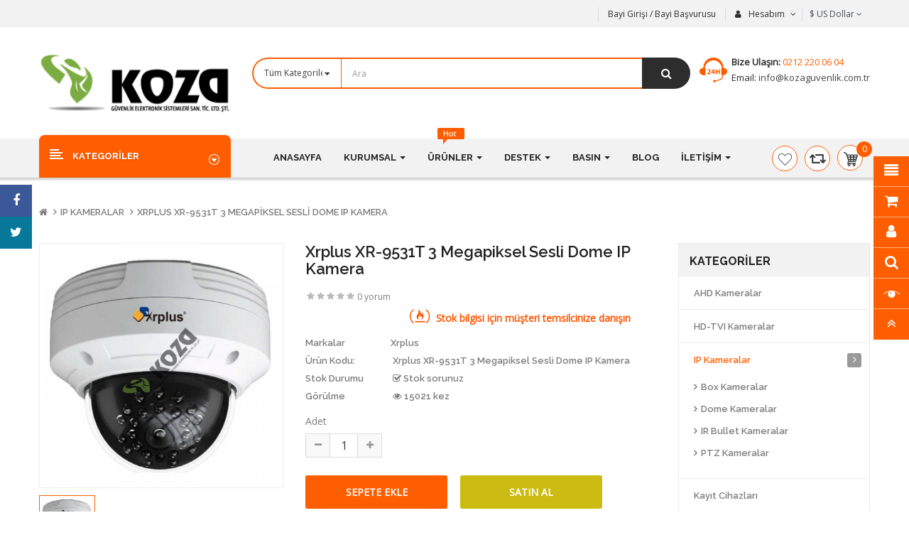

--- FILE ---
content_type: text/html; charset=utf-8
request_url: https://www.kozaguvenlik.com.tr/ip-kamera/xrplus-xr-9531t-3mp-sesli-dome-ip-kamera
body_size: 25690
content:
<!DOCTYPE html>
<html dir="ltr" lang="tr">
<head>
<meta charset="UTF-8" />
<meta http-equiv="X-UA-Compatible" content="IE=edge">
<title>Xrplus XR-9531T 3 Megapiksel Sesli Dome IP Kamera - Koza Güvenlik</title>
<base href="https://www.kozaguvenlik.com.tr/" />
<meta name="viewport" content="width=device-width, initial-scale=1"> 
<meta name="description" content="Xrplus xr-9531t 3mp gece görüşlü sesli dome ip kamera, (2048x1536) Gerçek Zamanlı Görüntü Çözünürlüğü, IR-CUT Filtresi,
10 - 20 Metre Aydınlatma Mesafesi, IOS &amp; Android Ücretsiz Uygulama Desteği, NVMS-1000 100 Kanal İzleme Yazılımı" /><meta name="keywords" content="xrplus xr-9531t,xrplus,xr-9531t,dome ip kamera,ip kamera,sesli ip kamera,sesli dome kamera" /><!--[if IE]><meta http-equiv="X-UA-Compatible" content="IE=edge,chrome=1"><![endif]-->

 






















                              



<link rel="stylesheet" href="catalog/view/theme/so-revo//minify/52ace1bf5043363ad33087ae516e0223.css">
<link rel="stylesheet" href="catalog/view/javascript/font-awesome/css/font-awesome.min.css">

<script src="catalog/view/theme/so-revo//minify/829ed8ba4cd94da533ff30caba94a850.js"></script>
<script src="catalog/view/javascript/jquery/datetimepicker/moment/moment-with-locales.min.js"></script>
<script src="catalog/view/javascript/jquery/datetimepicker/moment/moment-with-locales.min.js"></script>



 <link href='https://fonts.googleapis.com/css?family=Open+Sans' rel='stylesheet' type='text/css'>  	
 <link href='https://fonts.googleapis.com/css?family=Raleway:600,700' rel='stylesheet' type='text/css'>  	
 	
	<style type="text/css">
		 body{font-family:Open Sans, sans-serif;}
		 
	</style>
 
	<style type="text/css">
		 .font-ct, h1, h2, h3, .static-menu a.main-menu, .container-megamenu.vertical .vertical-wrapper ul li > a strong, .container-megamenu.vertical .vertical-wrapper ul.megamenu li .sub-menu .content .static-menu .menu ul li a.main-menu, .horizontal ul.megamenu > li > a, .footertitle, .module h3.modtitle span, .breadcrumb li a, .right-block .caption, .item-title a, .best-seller-custom .item-info, .product-box-desc, .product_page_price .price-new, .list-group-item a, .megamenuToogle-pattern, .price, .box-price{font-family:Raleway, sans-serif;}
		 
	</style>
 
 


 

 


<link href="https://www.kozaguvenlik.com.tr/xrplus-xr-9531t-3mp-sesli-dome-ip-kamera" rel="canonical" /><link href="https://www.kozaguvenlik.com.tr/image/catalog/cart.png" rel="icon" />		<!-- Global site tag (gtag.js) - Google Analytics -->
<script async src="https://www.googletagmanager.com/gtag/js?id=UA-28591051-1"></script>
<script>
  window.dataLayer = window.dataLayer || [];
  function gtag(){dataLayer.push(arguments);}
  gtag('js', new Date());

  gtag('config', 'UA-28591051-1');
</script>

 	

</head>

		

			 

		
	
<body class="product-product ltr layout-2">
<div id="wrapper" class="wrapper-full banners-effect-11">  
 

	
<header id="header" class=" variant typeheader-2">

	  
	
	  
	<div class="header-top hidden-compact">
		<div class="container">
			<div class="row">
			
				<div class="header-top-left  col-lg-6 col-sm-5 col-md-5 hidden-xs">
					<ul class="list-inlines">
						 
					</ul>
				</div>
				
				<div class="header-top-right collapsed-block col-lg-6 col-sm-7 col-xs-12 ">
					<h5 class="tabBlockTitle hidden-lg hidden-sm hidden-md visible-xs">Daha Fazla <a class="expander " href="#TabBlock-1"><i class="fa fa-angle-down"></i></a></h5>
					<div  class="tabBlock" id="TabBlock-1">
						<ul class="top-link list-inline">
							   
								<li class="log login"><a class="link-lg" href="https://www.kozaguvenlik.com.tr/index.php?route=account/login ">Bayi Girişi / Bayi Başvurusu </a></li>
							  
							
							<li class="account" id="my_account"><a href="https://www.kozaguvenlik.com.tr/index.php?route=account/account" title="Hesabım " class="btn-xs dropdown-toggle" data-toggle="dropdown"> <span class="hidden-xs">Hesabım </span> <span class="fa fa-angle-down"></span></a>
								<ul class="dropdown-menu ">
									<li><a href="https://www.kozaguvenlik.com.tr/index.php?route=account/account ">Hesabım </a></li>
									<li><a href="https://www.kozaguvenlik.com.tr/index.php?route=account/order ">Sipariş Geçmişi </a></li>
									<li><a href="https://www.kozaguvenlik.com.tr/index.php?route=account/transaction ">Bakiye İşlemlerim </a></li>
									<li><a href="https://www.kozaguvenlik.com.tr/index.php?route=account/download ">Dosyalarım </a></li>
									
									 
								</ul>
							</li>
							
															<li > </li>
								<li class="currency" > <div class="pull-left">
  <form action="https://www.kozaguvenlik.com.tr/index.php?route=common/currency/currency" method="post" enctype="multipart/form-data" id="form-currency">
    <div class="btn-group">
      <button class="btn-link dropdown-toggle" data-toggle="dropdown">
	  			  
      			 
				$<span class="hidden-xs"> US Dollar</span> 
			  
      		<i class="fa fa-angle-down"></i>	  
	</button>
      <ul class="dropdown-menu">
                        <li>
          <button class="currency-select btn-block" type="button" name="EUR">€ Euro</button>
        </li>
                                <li>
          <button class="currency-select btn-block" type="button" name="USD">$ US Dollar</button>
        </li>
                      </ul>
    </div>
    <input type="hidden" name="code" value="" />
    <input type="hidden" name="redirect" value="https://www.kozaguvenlik.com.tr/ip-kamera/xrplus-xr-9531t-3mp-sesli-dome-ip-kamera" />
  </form>
</div>
   </li>
							 
							
						</ul>
					</div>
				</div>
				
				
			</div>
		</div>
	</div>
	
	  
	<div class="header-center hidden-compact">
		<div class="container">
			<div class="row">
				<div class="navbar-logo col-lg-3 col-md-3 col-sm-12 col-xs-12">
				    						   <a href="https://www.kozaguvenlik.com.tr/index.php?route=common/home"><img class="lazyload" data-sizes="auto" src="[data-uri]" data-src="https://www.kozaguvenlik.com.tr/image/catalog/koza-guvenlik-logo.png" title="Koza Güvenlik Elektronik Sistemleri San. Tic. Ltd. Şti." alt="Koza Güvenlik Elektronik Sistemleri San. Tic. Ltd. Şti." /></a>
			    
        
				</div>
				<div class="header-center-right col-lg-9 col-md-9 col-sm-12 col-xs-12">
					<div class="header_search">
						
<div id="sosearchpro" class="sosearchpro-wrapper so-search ">
	 
	
	<form method="GET" action="index.php">
		<div id="search0" class="search input-group form-group">
			 
			<div class="select_category filter_type  icon-select">
				<select class="no-border" name="category_id">
					<option value="0">Tüm Kategoriler </option>
					 
						
						   
							<option value="59 ">AHD Kameralar </option>
						 
						
						 
							
							   
								
								<option value="60">&nbsp;&nbsp;&nbsp;&nbsp;&nbsp;&nbsp; Box Kameralar </option>
							 
							
													 
							
							   
								
								<option value="62">&nbsp;&nbsp;&nbsp;&nbsp;&nbsp;&nbsp; Dome Kameralar </option>
							 
							
													 
							
							   
								
								<option value="61">&nbsp;&nbsp;&nbsp;&nbsp;&nbsp;&nbsp; IR Bullet Kameralar </option>
							 
							
													 
							
							   
								
								<option value="63">&nbsp;&nbsp;&nbsp;&nbsp;&nbsp;&nbsp; PTZ Kameralar </option>
							 
							
																		 
						
						   
							<option value="73 ">HD-TVI Kameralar </option>
						 
						
						 
							
							   
								
								<option value="74">&nbsp;&nbsp;&nbsp;&nbsp;&nbsp;&nbsp; Dome Kameralar </option>
							 
							
													 
							
							   
								
								<option value="75">&nbsp;&nbsp;&nbsp;&nbsp;&nbsp;&nbsp; IR Bullet Kameralar </option>
							 
							
																		 
						
						   
							<option value="64 ">IP Kameralar </option>
						 
						
						 
							
							   
								
								<option value="65">&nbsp;&nbsp;&nbsp;&nbsp;&nbsp;&nbsp; Box Kameralar </option>
							 
							
													 
							
							   
								
								<option value="66">&nbsp;&nbsp;&nbsp;&nbsp;&nbsp;&nbsp; Dome Kameralar </option>
							 
							
													 
							
							   
								
								<option value="67">&nbsp;&nbsp;&nbsp;&nbsp;&nbsp;&nbsp; IR Bullet Kameralar </option>
							 
							
													 
							
							   
								
								<option value="68">&nbsp;&nbsp;&nbsp;&nbsp;&nbsp;&nbsp; PTZ Kameralar </option>
							 
							
																		 
						
						   
							<option value="69 ">Kayıt Cihazları </option>
						 
						
						 
							
							   
								
								<option value="84">&nbsp;&nbsp;&nbsp;&nbsp;&nbsp;&nbsp; NVR Kayıt Cihazları </option>
							 
							
							 
								   
									<option value="85 ">&nbsp;&nbsp;&nbsp;&nbsp;&nbsp;&nbsp;&nbsp;&nbsp;&nbsp;&nbsp;&nbsp;&nbsp;4 Kanal IP NVR </option>
								 
							 
								   
									<option value="86 ">&nbsp;&nbsp;&nbsp;&nbsp;&nbsp;&nbsp;&nbsp;&nbsp;&nbsp;&nbsp;&nbsp;&nbsp;8 Kanal IP NVR </option>
								 
							 
								   
									<option value="87 ">&nbsp;&nbsp;&nbsp;&nbsp;&nbsp;&nbsp;&nbsp;&nbsp;&nbsp;&nbsp;&nbsp;&nbsp;16 Kanal IP NVR </option>
								 
							 
								   
									<option value="88 ">&nbsp;&nbsp;&nbsp;&nbsp;&nbsp;&nbsp;&nbsp;&nbsp;&nbsp;&nbsp;&nbsp;&nbsp;32 Kanal IP NVR </option>
								 
							 
								   
									<option value="89 ">&nbsp;&nbsp;&nbsp;&nbsp;&nbsp;&nbsp;&nbsp;&nbsp;&nbsp;&nbsp;&nbsp;&nbsp;64 Kanal IP NVR </option>
								 
							 
								   
									<option value="90 ">&nbsp;&nbsp;&nbsp;&nbsp;&nbsp;&nbsp;&nbsp;&nbsp;&nbsp;&nbsp;&nbsp;&nbsp;128 Kanal IP NVR </option>
								 
													 
							
							   
								
								<option value="137">&nbsp;&nbsp;&nbsp;&nbsp;&nbsp;&nbsp; XVR Kayıt Cihazları </option>
							 
							
													 
							
							   
								
								<option value="70">&nbsp;&nbsp;&nbsp;&nbsp;&nbsp;&nbsp; AHD Kayıt Cihazları </option>
							 
							
							 
								   
									<option value="71 ">&nbsp;&nbsp;&nbsp;&nbsp;&nbsp;&nbsp;&nbsp;&nbsp;&nbsp;&nbsp;&nbsp;&nbsp;4 Kanal AHD DVR </option>
								 
							 
								   
									<option value="72 ">&nbsp;&nbsp;&nbsp;&nbsp;&nbsp;&nbsp;&nbsp;&nbsp;&nbsp;&nbsp;&nbsp;&nbsp;8 Kanal AHD DVR </option>
								 
							 
								   
									<option value="76 ">&nbsp;&nbsp;&nbsp;&nbsp;&nbsp;&nbsp;&nbsp;&nbsp;&nbsp;&nbsp;&nbsp;&nbsp;16 Kanal AHD DVR </option>
								 
							 
								   
									<option value="77 ">&nbsp;&nbsp;&nbsp;&nbsp;&nbsp;&nbsp;&nbsp;&nbsp;&nbsp;&nbsp;&nbsp;&nbsp;32 Kanal AHD DVR </option>
								 
													 
							
							   
								
								<option value="78">&nbsp;&nbsp;&nbsp;&nbsp;&nbsp;&nbsp; HD-TVI Kayıt Cihazları </option>
							 
							
							 
								   
									<option value="79 ">&nbsp;&nbsp;&nbsp;&nbsp;&nbsp;&nbsp;&nbsp;&nbsp;&nbsp;&nbsp;&nbsp;&nbsp;4 Kanal HD-TVI DVR </option>
								 
							 
								   
									<option value="80 ">&nbsp;&nbsp;&nbsp;&nbsp;&nbsp;&nbsp;&nbsp;&nbsp;&nbsp;&nbsp;&nbsp;&nbsp;8 Kanal HD-TVI DVR </option>
								 
							 
								   
									<option value="81 ">&nbsp;&nbsp;&nbsp;&nbsp;&nbsp;&nbsp;&nbsp;&nbsp;&nbsp;&nbsp;&nbsp;&nbsp;16 Kanal HD-TVI DVR </option>
								 
							 
								   
									<option value="82 ">&nbsp;&nbsp;&nbsp;&nbsp;&nbsp;&nbsp;&nbsp;&nbsp;&nbsp;&nbsp;&nbsp;&nbsp;32 Kanal HD-TVI DVR </option>
								 
													 
							
							   
								
								<option value="83">&nbsp;&nbsp;&nbsp;&nbsp;&nbsp;&nbsp; HD-SDI Kayıt Cihazları </option>
							 
							
													 
							
							   
								
								<option value="134">&nbsp;&nbsp;&nbsp;&nbsp;&nbsp;&nbsp; Analog Kayıt Cihazları </option>
							 
							
																		 
						
						   
							<option value="91 ">Araç Kamera Sistemleri </option>
						 
						
						 
							
							   
								
								<option value="92">&nbsp;&nbsp;&nbsp;&nbsp;&nbsp;&nbsp; Mobil NVR </option>
							 
							
													 
							
							   
								
								<option value="93">&nbsp;&nbsp;&nbsp;&nbsp;&nbsp;&nbsp; Mobil DVR </option>
							 
							
													 
							
							   
								
								<option value="94">&nbsp;&nbsp;&nbsp;&nbsp;&nbsp;&nbsp; Mobil Kamera </option>
							 
							
													 
							
							   
								
								<option value="95">&nbsp;&nbsp;&nbsp;&nbsp;&nbsp;&nbsp; Mobil IP Kamera </option>
							 
							
													 
							
							   
								
								<option value="96">&nbsp;&nbsp;&nbsp;&nbsp;&nbsp;&nbsp; Mobil Monitör </option>
							 
							
																		 
						
						   
							<option value="97 ">Hırsız Alarm Sistemleri </option>
						 
						
						 
							
							   
								
								<option value="98">&nbsp;&nbsp;&nbsp;&nbsp;&nbsp;&nbsp; Kablolu Alarm Sistemleri </option>
							 
							
													 
							
							   
								
								<option value="99">&nbsp;&nbsp;&nbsp;&nbsp;&nbsp;&nbsp; Kablosuz Alarm Sistemleri </option>
							 
							
													 
							
							   
								
								<option value="132">&nbsp;&nbsp;&nbsp;&nbsp;&nbsp;&nbsp; Beam Dedektör </option>
							 
							
																		 
						
						   
							<option value="135 ">Aksiyon Kameraları </option>
						 
						
											 
						
						   
							<option value="100 ">Yangın Alarm Sistemleri </option>
						 
						
						 
							
							   
								
								<option value="101">&nbsp;&nbsp;&nbsp;&nbsp;&nbsp;&nbsp; Adresli Sistem </option>
							 
							
													 
							
							   
								
								<option value="102">&nbsp;&nbsp;&nbsp;&nbsp;&nbsp;&nbsp; Konvansiyonel Sistem </option>
							 
							
													 
							
							   
								
								<option value="139">&nbsp;&nbsp;&nbsp;&nbsp;&nbsp;&nbsp; Söndürme Sistemleri </option>
							 
							
													 
							
							   
								
								<option value="140">&nbsp;&nbsp;&nbsp;&nbsp;&nbsp;&nbsp; Beam Dedektör </option>
							 
							
													 
							
							   
								
								<option value="103">&nbsp;&nbsp;&nbsp;&nbsp;&nbsp;&nbsp; Yangın Acil Çıkış Levhaları </option>
							 
							
																		 
						
						   
							<option value="104 ">PDKS Sistemleri </option>
						 
						
						 
							
							   
								
								<option value="105">&nbsp;&nbsp;&nbsp;&nbsp;&nbsp;&nbsp; Parmak İzi PDKS Sistemleri </option>
							 
							
													 
							
							   
								
								<option value="106">&nbsp;&nbsp;&nbsp;&nbsp;&nbsp;&nbsp; Yüz Tanıma PDKS Sistemleri </option>
							 
							
													 
							
							   
								
								<option value="107">&nbsp;&nbsp;&nbsp;&nbsp;&nbsp;&nbsp; Kartlı PDKS Sistemleri </option>
							 
							
																		 
						
						   
							<option value="108 ">Kapı Açma Sistemleri </option>
						 
						
						 
							
							   
								
								<option value="112">&nbsp;&nbsp;&nbsp;&nbsp;&nbsp;&nbsp; Parmak İzi ile Kapı Açma Sistemleri </option>
							 
							
													 
							
							   
								
								<option value="113">&nbsp;&nbsp;&nbsp;&nbsp;&nbsp;&nbsp; Yüz Tanıma İle Kapı Açma Sistemleri </option>
							 
							
													 
							
							   
								
								<option value="114">&nbsp;&nbsp;&nbsp;&nbsp;&nbsp;&nbsp; Kartlı &amp; Şifre İle Kapı Açma Sistemleri </option>
							 
							
													 
							
							   
								
								<option value="115">&nbsp;&nbsp;&nbsp;&nbsp;&nbsp;&nbsp; Kilitler </option>
							 
							
													 
							
							   
								
								<option value="116">&nbsp;&nbsp;&nbsp;&nbsp;&nbsp;&nbsp; Butonlar </option>
							 
							
																		 
						
						   
							<option value="126 ">Access Giriş Kontrol </option>
						 
						
						 
							
							   
								
								<option value="127">&nbsp;&nbsp;&nbsp;&nbsp;&nbsp;&nbsp; Turnike Sistemleri </option>
							 
							
													 
							
							   
								
								<option value="128">&nbsp;&nbsp;&nbsp;&nbsp;&nbsp;&nbsp; Bariyer Sistemi </option>
							 
							
													 
							
							   
								
								<option value="129">&nbsp;&nbsp;&nbsp;&nbsp;&nbsp;&nbsp; Üst Arama Dedektörleri </option>
							 
							
													 
							
							   
								
								<option value="130">&nbsp;&nbsp;&nbsp;&nbsp;&nbsp;&nbsp; Bekçi Tur Sistemi </option>
							 
							
													 
							
							   
								
								<option value="131">&nbsp;&nbsp;&nbsp;&nbsp;&nbsp;&nbsp; Yazılımlar </option>
							 
							
																		 
						
						   
							<option value="136 ">Akıllı Ev Sistemleri </option>
						 
						
											 
						
						   
							<option value="109 ">Plaka Tanıma Sistemi </option>
						 
						
											 
						
						   
							<option value="111 ">Aksesuarlar </option>
						 
						
						 
							
							   
								
								<option value="125">&nbsp;&nbsp;&nbsp;&nbsp;&nbsp;&nbsp; Aksesuarlar &amp; Aparatlar </option>
							 
							
													 
							
							   
								
								<option value="118">&nbsp;&nbsp;&nbsp;&nbsp;&nbsp;&nbsp; Keyboard Ünitesi </option>
							 
							
													 
							
							   
								
								<option value="117">&nbsp;&nbsp;&nbsp;&nbsp;&nbsp;&nbsp; Muhafaza ve Ayaklar </option>
							 
							
													 
							
							   
								
								<option value="119">&nbsp;&nbsp;&nbsp;&nbsp;&nbsp;&nbsp; Infrared Aydınlatma Spotları </option>
							 
							
													 
							
							   
								
								<option value="120">&nbsp;&nbsp;&nbsp;&nbsp;&nbsp;&nbsp; Lens </option>
							 
							
													 
							
							   
								
								<option value="121">&nbsp;&nbsp;&nbsp;&nbsp;&nbsp;&nbsp; Monitör </option>
							 
							
													 
							
							   
								
								<option value="122">&nbsp;&nbsp;&nbsp;&nbsp;&nbsp;&nbsp; Adaptör </option>
							 
							
													 
							
							   
								
								<option value="123">&nbsp;&nbsp;&nbsp;&nbsp;&nbsp;&nbsp; Pan Tilt Motor </option>
							 
							
													 
							
							   
								
								<option value="124">&nbsp;&nbsp;&nbsp;&nbsp;&nbsp;&nbsp; Kablo </option>
							 
							
																		 
						
						   
							<option value="110 ">Ürün Güvenlik Sistemleri </option>
						 
						
											 
						
						   
							<option value="138 ">PoE Switchler </option>
						 
						
															</select>
			</div>
			  
			<input class="autosearch-input form-control" type="text" value="" size="50" autocomplete="off" placeholder="Ara" name="search">
			<span class="input-group-btn">
				<button type="submit" class="button-search btn btn-default btn-lg" name="submit_search"><i class="fa fa-search"></i></button>
			</span>
		</div>

		
		<input type="hidden" name="route" value="product/search"/>
	</form>
</div>

<script type="text/javascript">
// Autocomplete */
(function($) {
	$.fn.Soautocomplete = function(option) {
		return this.each(function() {
			this.timer = null;
			this.items = new Array();

			$.extend(this, option);

			$(this).attr('autocomplete', 'off');

			// Focus
			$(this).on('focus', function() {
				this.request();
			});

			// Blur
			$(this).on('blur', function() {
				setTimeout(function(object) {
					object.hide();
				}, 200, this);
			});

			// Keydown
			$(this).on('keydown', function(event) {
				switch(event.keyCode) {
					case 27: // escape
						this.hide();
						break;
					default:
						this.request();
						break;
				}
			});

			// Click
			this.click = function(event) {
				event.preventDefault();

				value = $(event.target).parent().attr('data-value');

				if (value && this.items[value]) {
					this.select(this.items[value]);
				}
			}

			// Show
			this.show = function() {
				var pos = $(this).position();

				$(this).siblings('ul.dropdown-menu').css({
					top: pos.top + $(this).outerHeight(),
					left: pos.left
				});

				$(this).siblings('ul.dropdown-menu').show();
			}

			// Hide
			this.hide = function() {
				$(this).siblings('ul.dropdown-menu').hide();
			}

			// Request
			this.request = function() {
				clearTimeout(this.timer);

				this.timer = setTimeout(function(object) {
					object.source($(object).val(), $.proxy(object.response, object));
				}, 200, this);
			}

			// Response
			this.response = function(json) {
				html = '';

				if (json.length) {
					for (i = 0; i < json.length; i++) {
						this.items[json[i]['value']] = json[i];
					}

					for (i = 0; i < json.length; i++) {
						if (!json[i]['category']) {
						html += '<li class="media" data-value="' + json[i]['value'] + '" title="' + json[i]['label'] + '">';
						if(json[i]['image'] && json[i]['show_image'] && json[i]['show_image'] == 1 ) {
							html += '	<a class="media-left" href="' + json[i]['link'] + '"><img class="pull-left" src="' + json[i]['image'] + '"></a>';
						}

						html += '<div class="media-body">';
						html += '<a href="' + json[i]['link'] + '" title="' + json[i]['label'] + '"><span>' +json[i]['cate_name'] + json[i]['label'] + '</span></a>';
						if(json[i]['price'] && json[i]['show_price'] && json[i]['show_price'] == 1){
							html += '	<div class="box-price">';
							if (!json[i]['special']) {
								html += '<span class="price">'+json[i]['price']+'</span>';;
							} else {
								html += '</span><span class="price-new">' + json[i]['special'] + '</span>'+'<span class="price-old" style="text-decoration:line-through;">' + json[i]['price']  ;
							}
							
							html += '	</div>';
						}
						html += '</div></li>';
						html += '<li class="clearfix"></li>';
						}
					}

					// Get all the ones with a categories
					var category = new Array();

					for (i = 0; i < json.length; i++) {
						if (json[i]['category']) {
							if (!category[json[i]['category']]) {
								category[json[i]['category']] = new Array();
								category[json[i]['category']]['name'] = json[i]['category'];
								category[json[i]['category']]['item'] = new Array();
							}

							category[json[i]['category']]['item'].push(json[i]);
						}
					}

					for (i in category) {
						html += '<li class="dropdown-header">' + category[i]['name'] + '</li>';

						for (j = 0; j < category[i]['item'].length; j++) {
							html += '<li data-value="' + category[i]['item'][j]['value'] + '"><a href="#">&nbsp;&nbsp;&nbsp;' + category[i]['item'][j]['label'] + '</a></li>';
						}
					}
				}

				if (html) {
					this.show();
				} else {
					this.hide();
				}

				$(this).siblings('ul.dropdown-menu').html(html);
			}

			$(this).after('<ul class="dropdown-menu"></ul>');

		});
	}
})(window.jQuery);

$(document).ready(function() {
	var selector = '#search0';
	var total = 0;
	var showimage = 1;
	var showprice = 1;
	var character = 3   ;
	var height = 60;
	var width = 60;

	$(selector).find('input[name=\'search\']').Soautocomplete({
		delay: 500,
		source: function(request, response) {
			var category_id = $(".select_category select[name=\"category_id\"]").first().val();
			if(typeof(category_id) == 'undefined')
				category_id = 0;
				var limit = 5;
			if(request.length >= character){
				$.ajax({
					url: 'index.php?route=extension/module/so_searchpro/autocomplete&filter_category_id='+category_id+'&limit='+limit+'&width='+width+'&height='+height+'&filter_name='+encodeURIComponent(request),
					dataType: 'json',
					success: function(json) {
						response($.map(json, function(item) {
							total = 0;
							if(item.total){
								total = item.total;
							}

							return {
								price:   item.price,
								special: item.special,
								tax		:     item.tax,
								label:   item.name,
								cate_name:   (item.category_name) ? item.category_name + ' > ' : '',
								image:   item.image,
								link:    item.link,
								minimum:    item.minimum,
								show_price:  showprice,
								show_image:  showimage,
								value:   item.product_id,
							}
						}));
					}
				});
			}
		},
	});
});

</script>
 
					</div>
					<div class="phone-header pull-right">
												<div class="telephone hidden-xs" >
							<div class="contact-us"> 	<span class="text">Bize Ulaşın:</span> <span class="phone">0212 220 06 04</span><br> 	Email:<a href="mailto:info@kozaguvenlik.com.tr"> info@kozaguvenlik.com.tr</a> </div>
						</div>
						 
					</div>
				</div>
				
			</div>
		</div>
	</div>
	
	  
	<div class="header-bottom ">
		<div class="container">
			<div class="header-bottom-inner">
				<div class="row">
					<div class="header-bottom-left menu-vertical col-md-3 col-sm-2 col-xs-2">
						<div class="responsive megamenu-style-dev">
						<div class="responsive megamenu-style-dev">
		<div class="so-vertical-menu no-gutter">
		
		<nav class="navbar-default">
		<div class=" container-megamenu  container   vertical  ">
					<div id="menuHeading">
				<div class="megamenuToogle-wrapper">
					<div class="megamenuToogle-pattern">
						<div class="container">
							<div><span></span><span></span><span></span></div>
							<span class="title-mega">
							Kategoriler 
							</span>
						</div>
					</div>
				</div>
			</div>
			<div class="navbar-header">
				<button type="button" id="show-verticalmenu" data-toggle="collapse"  class="navbar-toggle">
					<span class="icon-bar"></span>
					<span class="icon-bar"></span>
					<span class="icon-bar"></span>
				</button>
			</div>
		
					<div class="vertical-wrapper">
		
					<span id="remove-verticalmenu" class="fa fa-times"></span>
		
			<div class="megamenu-pattern">
				<div class="container">
					<ul class="megamenu"
					data-transition="slide" data-animationtime="300">
												
																																																
																													
							
							
																						
																						
							
																																															
							
							
							
															<li class="item-vertical  style1 with-sub-menu hover" >
									<p class='close-menu'></p>
																			<a href="" class="clearfix" >
											<span>
												<strong><i class="icon icon1"></i><img src="https://www.kozaguvenlik.com.tr/image/catalog/ikon/kamera-ikon.png" alt="">Kameralar</strong>
											</span>
											
											<b class='fa fa-angle-right' ></b>
										</a>
									
																														<div class="sub-menu" style="width:700px">
										
										<div class="content">
											<div class="row">
																																																																													<div class="col-sm-4">
																													<div class="categories  style1"><div class="row"><div class="col-sm-12 static-menu"><div class="menu"><ul><li><a href="https://www.kozaguvenlik.com.tr/ahd-kamera" onclick="window.location = 'https://www.kozaguvenlik.com.tr/ahd-kamera';" class="main-menu">AHD Kameralar</a><ul><li><a href="https://www.kozaguvenlik.com.tr/ahd-kamera/ahd-box-kameralar" onclick="window.location = 'https://www.kozaguvenlik.com.tr/ahd-kamera/ahd-box-kameralar';">Box Kameralar</a></li><li><a href="https://www.kozaguvenlik.com.tr/ahd-kamera/ahd-ir-bullet-kameralar" onclick="window.location = 'https://www.kozaguvenlik.com.tr/ahd-kamera/ahd-ir-bullet-kameralar';">IR Bullet Kameralar</a></li><li><a href="https://www.kozaguvenlik.com.tr/ahd-kamera/ahd-dome-kameralar" onclick="window.location = 'https://www.kozaguvenlik.com.tr/ahd-kamera/ahd-dome-kameralar';">Dome Kameralar</a></li><li><a href="https://www.kozaguvenlik.com.tr/ahd-kamera/ahd-ptz-kameralar" onclick="window.location = 'https://www.kozaguvenlik.com.tr/ahd-kamera/ahd-ptz-kameralar';">PTZ Kameralar</a></li></ul></li></ul></div></div></div></div>
																											
													</div>
																																																																	<div class="col-sm-4">
																													<div class="categories  style1"><div class="row"><div class="col-sm-12 static-menu"><div class="menu"><ul><li><a href="https://www.kozaguvenlik.com.tr/ip-kamera" onclick="window.location = 'https://www.kozaguvenlik.com.tr/ip-kamera';" class="main-menu">IP Kameralar</a><ul><li><a href="https://www.kozaguvenlik.com.tr/ip-kamera/ip-box-kameralar" onclick="window.location = 'https://www.kozaguvenlik.com.tr/ip-kamera/ip-box-kameralar';">Box Kameralar</a></li><li><a href="https://www.kozaguvenlik.com.tr/ip-kamera/ip-ir-bullet-kameralar" onclick="window.location = 'https://www.kozaguvenlik.com.tr/ip-kamera/ip-ir-bullet-kameralar';">IR Bullet Kameralar</a></li><li><a href="https://www.kozaguvenlik.com.tr/ip-kamera/ip-dome-kameralar" onclick="window.location = 'https://www.kozaguvenlik.com.tr/ip-kamera/ip-dome-kameralar';">Dome Kameralar</a></li><li><a href="https://www.kozaguvenlik.com.tr/ip-kamera/ip-speed-dome-kameralar" onclick="window.location = 'https://www.kozaguvenlik.com.tr/ip-kamera/ip-speed-dome-kameralar';">PTZ Kameralar</a></li></ul></li></ul></div></div></div></div>
																											
													</div>
																																																																	<div class="col-sm-4">
																													<div class="categories  "><div class="row"><div class="col-sm-12 static-menu"><div class="menu"><ul><li><a href="https://www.kozaguvenlik.com.tr/hd-tvi-kameralar" onclick="window.location = 'https://www.kozaguvenlik.com.tr/hd-tvi-kameralar';" class="main-menu">HD-TVI Kameralar</a><ul><li><a href="https://www.kozaguvenlik.com.tr/hd-tvi-kameralar/hd-tvi-ir-bullet-kameralar" onclick="window.location = 'https://www.kozaguvenlik.com.tr/hd-tvi-kameralar/hd-tvi-ir-bullet-kameralar';">IR Bullet Kameralar</a></li><li><a href="https://www.kozaguvenlik.com.tr/hd-tvi-kameralar/hd-tvi-dome-kameralar" onclick="window.location = 'https://www.kozaguvenlik.com.tr/hd-tvi-kameralar/hd-tvi-dome-kameralar';">Dome Kameralar</a></li></ul></li></ul></div></div></div></div>
																											
													</div>
																							</div>
										</div>				
										</div>			
																	</li>							
																																																							
																													
							
							
																						
																						
							
																																															
							
							
							
															<li class="item-vertical css-menu with-sub-menu hover" >
									<p class='close-menu'></p>
																			<a href="" class="clearfix" >
											<span>
												<strong><i class="icon icon1"></i><img src="https://www.kozaguvenlik.com.tr/image/catalog/ikon/dvr-ikon.png" alt="">Kayıt Cihazları</strong>
											</span>
											
											<b class='fa fa-angle-right' ></b>
										</a>
									
																														<div class="sub-menu" style="width:250px">
										
										<div class="content">
											<div class="row">
																																																																													<div class="col-sm-12">
																													<div class="categories "><div class="row"><div class="col-sm-12 hover-menu"><div class="menu"><ul><li><a href="https://www.kozaguvenlik.com.tr/kayit-cihazlari/xvr-kayit-cihazlari" onclick="window.location = 'https://www.kozaguvenlik.com.tr/kayit-cihazlari/xvr-kayit-cihazlari';" class="main-menu">XVR Kayıt Cihazları</a></li><li><a href="https://www.kozaguvenlik.com.tr/kayit-cihazlari/ahd-kayit-cihazlari" onclick="window.location = 'https://www.kozaguvenlik.com.tr/kayit-cihazlari/ahd-kayit-cihazlari';" class="main-menu">AHD Kayıt Cihazları</a></li><li><a href="https://www.kozaguvenlik.com.tr/kayit-cihazlari/nvr-kayit-cihazlari" onclick="window.location = 'https://www.kozaguvenlik.com.tr/kayit-cihazlari/nvr-kayit-cihazlari';" class="main-menu">NVR Kayıt Cihazları</a></li><li><a href="https://www.kozaguvenlik.com.tr/kayit-cihazlari/hd-tvi-kayit-cihazlari" onclick="window.location = 'https://www.kozaguvenlik.com.tr/kayit-cihazlari/hd-tvi-kayit-cihazlari';" class="main-menu">HD-TVI Kayıt Cihazları</a></li><li><a href="https://www.kozaguvenlik.com.tr/kayit-cihazlari/hd-sdi-kayit-cihazlari" onclick="window.location = 'https://www.kozaguvenlik.com.tr/kayit-cihazlari/hd-sdi-kayit-cihazlari';" class="main-menu">HD-SDI Kayıt Cihazları</a></li><li><a href="https://www.kozaguvenlik.com.tr/kayit-cihazlari/analog-dvr" onclick="window.location = 'https://www.kozaguvenlik.com.tr/kayit-cihazlari/analog-dvr';" class="main-menu">Analog Kayıt Cihazları</a></li><li><a href="https://www.kozaguvenlik.com.tr/poe-switch" onclick="window.location = 'https://www.kozaguvenlik.com.tr/poe-switch';" class="main-menu">PoE Switchler</a></li></ul></div></div></div></div>
																											
													</div>
																							</div>
										</div>				
										</div>			
																	</li>							
																																																							
																													
							
							
																						
																						
							
																																															
							
							
							
															<li class="item-vertical  css-menu with-sub-menu hover" >
									<p class='close-menu'></p>
																			<a href="https://www.kozaguvenlik.com.tr/arac-kamera-sistemleri" class="clearfix" >
											<span>
												<strong><i class="icon icon1"></i><img src="https://www.kozaguvenlik.com.tr/image/catalog/ikon/mobil-kamera-ikon.png" alt="">Mobil Ürünler</strong>
											</span>
											
											<b class='fa fa-angle-right' ></b>
										</a>
									
																														<div class="sub-menu" style="width:250px">
										
										<div class="content">
											<div class="row">
																																																																													<div class="col-sm-12">
																													<div class="categories "><div class="row"><div class="col-sm-12 hover-menu"><div class="menu"><ul><li><a href="https://www.kozaguvenlik.com.tr/arac-kamera-sistemleri/mobil-dvr" onclick="window.location = 'https://www.kozaguvenlik.com.tr/arac-kamera-sistemleri/mobil-dvr';" class="main-menu">Mobil DVR</a></li><li><a href="https://www.kozaguvenlik.com.tr/arac-kamera-sistemleri/mobil-nvr" onclick="window.location = 'https://www.kozaguvenlik.com.tr/arac-kamera-sistemleri/mobil-nvr';" class="main-menu">Mobil NVR</a></li><li><a href="https://www.kozaguvenlik.com.tr/arac-kamera-sistemleri/mobil-kamera" onclick="window.location = 'https://www.kozaguvenlik.com.tr/arac-kamera-sistemleri/mobil-kamera';" class="main-menu">Mobil Kamera</a></li><li><a href="https://www.kozaguvenlik.com.tr/arac-kamera-sistemleri/mobil-ip-kamera" onclick="window.location = 'https://www.kozaguvenlik.com.tr/arac-kamera-sistemleri/mobil-ip-kamera';" class="main-menu">Mobil IP Kamera</a></li><li><a href="https://www.kozaguvenlik.com.tr/arac-kamera-sistemleri/mobil-monitor" onclick="window.location = 'https://www.kozaguvenlik.com.tr/arac-kamera-sistemleri/mobil-monitor';" class="main-menu">Mobil Monitör</a></li></ul></div></div></div></div>
																											
													</div>
																							</div>
										</div>				
										</div>			
																	</li>							
																																																							
																													
							
							
																						
																						
							
																																															
							
							
							
															<li class="item-vertical  css-menu with-sub-menu hover" >
									<p class='close-menu'></p>
																			<a href="https://www.kozaguvenlik.com.tr/hirsiz-alarm-sistemleri" class="clearfix" >
											<span>
												<strong><i class="icon icon2"></i><img src="https://www.kozaguvenlik.com.tr/image/catalog/ikon/alarm-sistemi-ikon.png" alt="">Hırsız Alarm Sistemleri</strong>
											</span>
											
											<b class='fa fa-angle-right' ></b>
										</a>
									
																														<div class="sub-menu" style="width:250px">
										
										<div class="content">
											<div class="row">
																																																																													<div class="col-sm-12">
																													<div class="categories "><div class="row"><div class="col-sm-12 hover-menu"><div class="menu"><ul><li><a href="https://www.kozaguvenlik.com.tr/hirsiz-alarm-sistemleri/kablolu-hirsiz-alarm-sistemleri" onclick="window.location = 'https://www.kozaguvenlik.com.tr/hirsiz-alarm-sistemleri/kablolu-hirsiz-alarm-sistemleri';" class="main-menu">Kablolu Alarm Sistemleri</a></li><li><a href="https://www.kozaguvenlik.com.tr/hirsiz-alarm-sistemleri/kablosuz-hirsiz-alarm-sistemleri" onclick="window.location = 'https://www.kozaguvenlik.com.tr/hirsiz-alarm-sistemleri/kablosuz-hirsiz-alarm-sistemleri';" class="main-menu">Kablosuz Alarm Sistemleri</a></li><li><a href="https://www.kozaguvenlik.com.tr/hirsiz-alarm-sistemleri/beam-dedektor" onclick="window.location = 'https://www.kozaguvenlik.com.tr/hirsiz-alarm-sistemleri/beam-dedektor';" class="main-menu">Beam Dedektör</a></li></ul></div></div></div></div>
																											
													</div>
																							</div>
										</div>				
										</div>			
																	</li>							
																																																							
																													
							
							
																						
																						
							
																																															
							
							
							
															<li class="item-vertical  css-menu with-sub-menu hover" >
									<p class='close-menu'></p>
																			<a href="https://www.kozaguvenlik.com.tr/yangin-alarm-sistemleri" class="clearfix" >
											<span>
												<strong><i class="icon icon2"></i><img src="https://www.kozaguvenlik.com.tr/image/catalog/ikon/yangin-ikon.png" alt="">Yangın Alarm Sistemleri</strong>
											</span>
											
											<b class='fa fa-angle-right' ></b>
										</a>
									
																														<div class="sub-menu" style="width:250px">
										
										<div class="content">
											<div class="row">
																																																																													<div class="col-sm-12">
																													<div class="categories "><div class="row"><div class="col-sm-12 hover-menu"><div class="menu"><ul><li><a href="https://www.kozaguvenlik.com.tr/yangin-alarm-sistemleri/adresli-yangin-alarm-sistemleri" onclick="window.location = 'https://www.kozaguvenlik.com.tr/yangin-alarm-sistemleri/adresli-yangin-alarm-sistemleri';" class="main-menu">Adresli Sistem</a></li><li><a href="https://www.kozaguvenlik.com.tr/yangin-alarm-sistemleri/konvansiyonel-yangin-alarm-sistemleri" onclick="window.location = 'https://www.kozaguvenlik.com.tr/yangin-alarm-sistemleri/konvansiyonel-yangin-alarm-sistemleri';" class="main-menu">Konvansiyonel Sistem</a></li><li><a href="https://www.kozaguvenlik.com.tr/yangin-alarm-sistemleri/yangin-sondurme-sistemleri" onclick="window.location = 'https://www.kozaguvenlik.com.tr/yangin-alarm-sistemleri/yangin-sondurme-sistemleri';" class="main-menu">Söndürme Sistemleri</a></li><li><a href="https://www.kozaguvenlik.com.tr/yangin-alarm-sistemleri/yangin-beam-dedektor" onclick="window.location = 'https://www.kozaguvenlik.com.tr/yangin-alarm-sistemleri/yangin-beam-dedektor';" class="main-menu">Beam Dedektör</a></li><li><a href="https://www.kozaguvenlik.com.tr/yangin-alarm-sistemleri/yangin-acil-cikis-levhalari" onclick="window.location = 'https://www.kozaguvenlik.com.tr/yangin-alarm-sistemleri/yangin-acil-cikis-levhalari';" class="main-menu">Yangın Acil Çıkış Levhaları</a></li></ul></div></div></div></div>
																											
													</div>
																							</div>
										</div>				
										</div>			
																	</li>							
																																																							
																													
							
							
																						
																						
							
																																															
							
							
							
															<li class="item-vertical  css-menu with-sub-menu hover" >
									<p class='close-menu'></p>
																			<a href="https://www.kozaguvenlik.com.tr/pdks-sistemleri" class="clearfix" >
											<span>
												<strong><i class="icon icon2"></i><img src="https://www.kozaguvenlik.com.tr/image/catalog/ikon/pdks-ikon.png" alt="">PDKS Sistemleri</strong>
											</span>
											
											<b class='fa fa-angle-right' ></b>
										</a>
									
																														<div class="sub-menu" style="width:250px">
										
										<div class="content">
											<div class="row">
																																																																													<div class="col-sm-12">
																													<div class="categories "><div class="row"><div class="col-sm-12 hover-menu"><div class="menu"><ul><li><a href="https://www.kozaguvenlik.com.tr/pdks-sistemleri/parmak-izi-pdks-sistemleri" onclick="window.location = 'https://www.kozaguvenlik.com.tr/pdks-sistemleri/parmak-izi-pdks-sistemleri';" class="main-menu">Parmak İzi PDKS Sistemleri</a></li><li><a href="https://www.kozaguvenlik.com.tr/pdks-sistemleri/kartli-pdks-sistemleri" onclick="window.location = 'https://www.kozaguvenlik.com.tr/pdks-sistemleri/kartli-pdks-sistemleri';" class="main-menu">Kartlı PDKS Sistemleri</a></li><li><a href="https://www.kozaguvenlik.com.tr/pdks-sistemleri/yuz-tanima-pdks-sistemleri" onclick="window.location = 'https://www.kozaguvenlik.com.tr/pdks-sistemleri/yuz-tanima-pdks-sistemleri';" class="main-menu">Yüz Tanıma PDKS Sistemleri</a></li></ul></div></div></div></div>
																											
													</div>
																							</div>
										</div>				
										</div>			
																	</li>							
																																																							
																													
							
							
																						
																						
							
																																															
							
							
							
															<li class="item-vertical  css-menu with-sub-menu hover" >
									<p class='close-menu'></p>
																			<a href="https://www.kozaguvenlik.com.tr/kapi-acma-sistemleri" class="clearfix" >
											<span>
												<strong><i class="icon icon2"></i><img src="https://www.kozaguvenlik.com.tr/image/catalog/ikon/kapi-acma-ikon.png" alt="">Kapı Açma Sistemleri</strong>
											</span>
											
											<b class='fa fa-angle-right' ></b>
										</a>
									
																														<div class="sub-menu" style="width:270px">
										
										<div class="content">
											<div class="row">
																																																																													<div class="col-sm-12">
																													<div class="categories "><div class="row"><div class="col-sm-12 hover-menu"><div class="menu"><ul><li><a href="https://www.kozaguvenlik.com.tr/kapi-acma-sistemleri/parmak-izi-ile-kapi-acma-sistemleri" onclick="window.location = 'https://www.kozaguvenlik.com.tr/kapi-acma-sistemleri/parmak-izi-ile-kapi-acma-sistemleri';" class="main-menu">Parmak İzi ile Kapı Açma Sistemleri</a></li><li><a href="https://www.kozaguvenlik.com.tr/kapi-acma-sistemleri/access-yuz-tanima-sistemleri" onclick="window.location = 'https://www.kozaguvenlik.com.tr/kapi-acma-sistemleri/access-yuz-tanima-sistemleri';" class="main-menu">Yüz Tanıma İle Kapı Açma Sistemleri</a></li><li><a href="https://www.kozaguvenlik.com.tr/kapi-acma-sistemleri/kartli-ve-sifre-ile-kapi-acma-sistemleri" onclick="window.location = 'https://www.kozaguvenlik.com.tr/kapi-acma-sistemleri/kartli-ve-sifre-ile-kapi-acma-sistemleri';" class="main-menu">Kartlı &amp; Şifre İle Kapı Açma Sistemleri</a></li><li><a href="https://www.kozaguvenlik.com.tr/kapi-acma-sistemleri/kilitler" onclick="window.location = 'https://www.kozaguvenlik.com.tr/kapi-acma-sistemleri/kilitler';" class="main-menu">Kilitler</a></li><li><a href="https://www.kozaguvenlik.com.tr/kapi-acma-sistemleri/kapi-acma-butonlari" onclick="window.location = 'https://www.kozaguvenlik.com.tr/kapi-acma-sistemleri/kapi-acma-butonlari';" class="main-menu">Butonlar</a></li></ul></div></div></div></div>
																											
													</div>
																							</div>
										</div>				
										</div>			
																	</li>							
																																																							
																													
							
							
																						
																						
							
																																															
							
							
							
															<li class="item-vertical  css-menu with-sub-menu hover" >
									<p class='close-menu'></p>
																			<a href="https://www.kozaguvenlik.com.tr/access-kontrol" class="clearfix" >
											<span>
												<strong><i class="icon icon2"></i><img src="https://www.kozaguvenlik.com.tr/image/catalog/ikon/bariyer-ikon2.png" alt="">Access Giriş Kontrol</strong>
											</span>
											
											<b class='fa fa-angle-right' ></b>
										</a>
									
																														<div class="sub-menu" style="width:250px">
										
										<div class="content">
											<div class="row">
																																																																													<div class="col-sm-12">
																													<div class="categories "><div class="row"><div class="col-sm-12 hover-menu"><div class="menu"><ul><li><a href="https://www.kozaguvenlik.com.tr/access-kontrol/turnike-sistemleri" onclick="window.location = 'https://www.kozaguvenlik.com.tr/access-kontrol/turnike-sistemleri';" class="main-menu">Turnike Sistemleri</a></li><li><a href="https://www.kozaguvenlik.com.tr/access-kontrol/bariyer-sistemi" onclick="window.location = 'https://www.kozaguvenlik.com.tr/access-kontrol/bariyer-sistemi';" class="main-menu">Bariyer Sistemi</a></li><li><a href="https://www.kozaguvenlik.com.tr/access-kontrol/ust-arama-dedektorleri" onclick="window.location = 'https://www.kozaguvenlik.com.tr/access-kontrol/ust-arama-dedektorleri';" class="main-menu">Üst Arama Dedektörleri</a></li><li><a href="https://www.kozaguvenlik.com.tr/access-kontrol/bekci-tur-sistemi" onclick="window.location = 'https://www.kozaguvenlik.com.tr/access-kontrol/bekci-tur-sistemi';" class="main-menu">Bekçi Tur Sistemi</a></li><li><a href="https://www.kozaguvenlik.com.tr/access-kontrol/yazilimlar" onclick="window.location = 'https://www.kozaguvenlik.com.tr/access-kontrol/yazilimlar';" class="main-menu">Yazılımlar</a></li></ul></div></div></div></div>
																											
													</div>
																							</div>
										</div>				
										</div>			
																	</li>							
																																																							
																													
							
							
																						
																						
							
																																															
							
							
							
															<li class="item-vertical  css-menu with-sub-menu hover" >
									<p class='close-menu'></p>
																			<a href="https://www.kozaguvenlik.com.tr/aksesuarlar" class="clearfix" >
											<span>
												<strong><i class="icon icon2"></i><img src="https://www.kozaguvenlik.com.tr/image/catalog/ikon/aksesuar-ikon.png" alt="">Aksesuarlar</strong>
											</span>
											
											<b class='fa fa-angle-right' ></b>
										</a>
									
																														<div class="sub-menu" style="width:250px">
										
										<div class="content">
											<div class="row">
																																																																													<div class="col-sm-12">
																													<div class="categories "><div class="row"><div class="col-sm-12 hover-menu"><div class="menu"><ul><li><a href="https://www.kozaguvenlik.com.tr/aksesuarlar/aksesuarlar-aparatlar" onclick="window.location = 'https://www.kozaguvenlik.com.tr/aksesuarlar/aksesuarlar-aparatlar';" class="main-menu">Aksesuarlar &amp; Aparatlar</a></li><li><a href="https://www.kozaguvenlik.com.tr/aksesuarlar/kontrol-unitesi-keyboard" onclick="window.location = 'https://www.kozaguvenlik.com.tr/aksesuarlar/kontrol-unitesi-keyboard';" class="main-menu">Keyboard Ünitesi</a></li><li><a href="https://www.kozaguvenlik.com.tr/aksesuarlar/muhafaza-ve-ayaklar" onclick="window.location = 'https://www.kozaguvenlik.com.tr/aksesuarlar/muhafaza-ve-ayaklar';" class="main-menu">Muhafaza ve Ayaklar</a></li><li><a href="https://www.kozaguvenlik.com.tr/aksesuarlar/infrared-aydinlatma-spotlari" onclick="window.location = 'https://www.kozaguvenlik.com.tr/aksesuarlar/infrared-aydinlatma-spotlari';" class="main-menu">Infrared Aydınlatma Spotları</a></li><li><a href="https://www.kozaguvenlik.com.tr/aksesuarlar/lens" onclick="window.location = 'https://www.kozaguvenlik.com.tr/aksesuarlar/lens';" class="main-menu">Lens</a></li><li><a href="https://www.kozaguvenlik.com.tr/aksesuarlar/monitor" onclick="window.location = 'https://www.kozaguvenlik.com.tr/aksesuarlar/monitor';" class="main-menu">Monitör</a></li><li><a href="https://www.kozaguvenlik.com.tr/aksesuarlar/adaptor" onclick="window.location = 'https://www.kozaguvenlik.com.tr/aksesuarlar/adaptor';" class="main-menu">Adaptör</a></li><li><a href="https://www.kozaguvenlik.com.tr/aksesuarlar/pan-tilt-motor" onclick="window.location = 'https://www.kozaguvenlik.com.tr/aksesuarlar/pan-tilt-motor';" class="main-menu">Pan Tilt Motor</a></li><li><a href="https://www.kozaguvenlik.com.tr/aksesuarlar/kablo" onclick="window.location = 'https://www.kozaguvenlik.com.tr/aksesuarlar/kablo';" class="main-menu">Kablo</a></li></ul></div></div></div></div>
																											
													</div>
																							</div>
										</div>				
										</div>			
																	</li>							
																																																							
																													
							
							
							
							
																						
							
							
							
							
															<li class="item-vertical " >
									<p class='close-menu'></p>
																	 		<a href="https://www.kozaguvenlik.com.tr/plaka-tanima-sistemleri" class="clearfix" >
											<span>
												<strong><img src="https://www.kozaguvenlik.com.tr/image/catalog/ikon/plaka-tanima-ikon.png" alt="">Plaka Tanıma Sistemi</strong>
											</span>
											<span class="labelho"></span>
										</a>
									
																	</li>							
																																																							
																													
							
							
							
							
																						
							
							
							
							
															<li class="item-vertical " >
									<p class='close-menu'></p>
																	 		<a href="https://www.kozaguvenlik.com.tr/akilli-ev-sistemi" class="clearfix" >
											<span>
												<strong><img src="https://www.kozaguvenlik.com.tr/image/catalog/ikon/akilli-ev-sistemleri-ikon.png" alt="">Akıllı Ev Sistemleri</strong>
											</span>
											<span class="labelho"></span>
										</a>
									
																	</li>							
																																																							
																													
							
							
							
							
																						
							
							
							
							
															<li class="item-vertical " >
									<p class='close-menu'></p>
																	 		<a href="https://www.kozaguvenlik.com.tr/urun-guvenlik-sistemleri" class="clearfix" >
											<span>
												<strong><img src="https://www.kozaguvenlik.com.tr/image/catalog/ikon/urun-guvenlik-ikon.png" alt="">Ürün Güvenlik Sistemleri</strong>
											</span>
											<span class="labelho"></span>
										</a>
									
																	</li>							
																																																							
																													
							
							
							
							
																						
							
							
							
							
															<li class="item-vertical " >
									<p class='close-menu'></p>
																	 		<a href="https://www.kozaguvenlik.com.tr/aksiyon-kameralari" class="clearfix" >
											<span>
												<strong><img src="https://www.kozaguvenlik.com.tr/image/catalog/ikon/aksiyon-kameralari-ikon.png" alt="">Aksiyon Kameraları</strong>
											</span>
											<span class="labelho"></span>
										</a>
									
																	</li>							
																		</ul>
				</div>
			</div>
		</div>
		</div>
	</nav>
			</div>
	</div>

<script type="text/javascript">
	$(document).ready(function() {
		var itemver =  15;
		if(itemver <= $( ".vertical ul.megamenu >li" ).length)
			$('.vertical ul.megamenu').append('<li class="loadmore"><i class="fa fa-plus-square-o"></i><span class="more-view"> Daha Fazla Kategori</span></li>');
		$('.horizontal ul.megamenu li.loadmore').remove();

		var show_itemver = itemver-1 ;
		$('ul.megamenu > li.item-vertical').each(function(i){
			if(i>show_itemver){
					$(this).css('display', 'none');
			}
		});
		$(".megamenu .loadmore").click(function(){
			if($(this).hasClass('open')){
				$('ul.megamenu li.item-vertical').each(function(i){
					if(i>show_itemver){
						$(this).slideUp(200);
						$(this).css('display', 'none');
					}
				});
				$(this).removeClass('open');
				$('.loadmore').html('<i class="fa fa-plus"></i><span class="more-view">Daha Fazla Kategori</span>');
			}else{
				$('ul.megamenu li.item-vertical').each(function(i){
					if(i>show_itemver){
						$(this).slideDown(200);
					}
				});
				$(this).addClass('open');
				$('.loadmore').html('<i class="fa fa-minus"></i><span class="more-view">Daha Fazla Kategori</span>');
			}
		});
	});
</script>
<script>
$(document).ready(function(){
	$('a[href="https://www.kozaguvenlik.com.tr/ip-kamera/xrplus-xr-9531t-3mp-sesli-dome-ip-kamera"]').each(function() {
		$(this).parents('.with-sub-menu').addClass('sub-active');
	});  
});
</script>

						</div>
					</div>
					
					<div class="header-bottom-right col-md-9 col-sm-10 col-xs-10">
						<div class="header-menu col-lg-12 col-md-12 col-sm-12 col-xs-9">
							<div class="responsive megamenu-style-dev megamenu-dev">
								<div class="responsive megamenu-style-dev">
		
		<nav class="navbar-default">
		<div class=" container-megamenu   horizontal ">
					<div class="navbar-header">
				<button type="button" id="show-megamenu" data-toggle="collapse"  class="navbar-toggle">
					<span class="icon-bar"></span>
					<span class="icon-bar"></span>
					<span class="icon-bar"></span>
				</button>
			</div>
		
					<div class="megamenu-wrapper">
		
					<span id="remove-megamenu" class="fa fa-times"></span>
		
			<div class="megamenu-pattern">
				<div class="container">
					<ul class="megamenu"
					data-transition="slide" data-animationtime="500">
												
																																																
																													
							
							
																						
																						
							
							
							
							
							
													
								<li class="menu-home" >
									<p class='close-menu'></p>
																			<a href="index.php" class="clearfix" >
											<strong>
												<i class="fa fa-home"></i>Anasayfa
											</strong>
											
										</a>
									
																	</li>
																																																							
																													
							
							
							
							
							
																																															
							
							
							
													
								<li class=" with-sub-menu hover" >
									<p class='close-menu'></p>
																			<a href="" class="clearfix" >
											<strong>
												Kurumsal
											</strong>
											
											<b class='caret'></b>
										</a>
									
																			<div class="sub-menu" style="width: 250px">
											<div class="content">
												<div class="row">
																																																																																			<div class="col-sm-12">
																															<div class="html ">
																	<ul class="shoppage list-inline row">
    <li class="col-sm-12">
		<ul>
			<li><a href="hakkimizda" class="menuitem-shop" target="_top">Hakkımızda</a></li>
			<li><a href="belgelerimiz" class="menuitem-shop" target="_top">Belgelerimiz</a></li>
			<li><a href="hesap-numaralari" class="menuitem-shop" target="_top">Hesap Numaraları</a></li>
			<li><a href="satis-kosullari" class="menuitem-shop" target="_top">Satış Koşulları</a></li>
			<li><a href="garanti-ve-iade-kosullari" class="menuitem-shop" target="_top">Garanti &amp; İade Koşulları</a></li>
		</ul>
</li></ul>
																</div>
																													</div>
																									</div>												
											</div>
										</div>										
																	</li>
																																																							
																													
							
							
																						
							
																						
																																															
							
							
							
													
								<li class="content-full  with-sub-menu hover" >
									<p class='close-menu'></p>
																			<a href="" class="clearfix" >
											<strong>
												<img src="https://www.kozaguvenlik.com.tr/image/catalog/demo/menu/hot-icon.png" alt="">Ürünler
											</strong>
											<span class="labelopencart"></span>
											<b class='caret'></b>
										</a>
									
																			<div class="sub-menu" style="width: 850px">
											<div class="content">
												<div class="row">
																																																																																			<div class="col-sm-3">
																															<div class="categories ">
																	<div class="row"><div class="col-sm-12 static-menu"><div class="menu"><ul><li><a href="https://www.kozaguvenlik.com.tr/ahd-kamera" onclick="window.location = 'https://www.kozaguvenlik.com.tr/ahd-kamera';" class="main-menu">AHD Kameralar</a></li><li><a href="https://www.kozaguvenlik.com.tr/ip-kamera" onclick="window.location = 'https://www.kozaguvenlik.com.tr/ip-kamera';" class="main-menu">IP Kameralar</a></li><li><a href="https://www.kozaguvenlik.com.tr/hd-tvi-kameralar" onclick="window.location = 'https://www.kozaguvenlik.com.tr/hd-tvi-kameralar';" class="main-menu">HD-TVI Kameralar</a></li><li><a href="https://www.kozaguvenlik.com.tr/arac-kamera-sistemleri" onclick="window.location = 'https://www.kozaguvenlik.com.tr/arac-kamera-sistemleri';" class="main-menu">Araç Kamera Sistemleri</a></li><li><a href="https://www.kozaguvenlik.com.tr/kayit-cihazlari" onclick="window.location = 'https://www.kozaguvenlik.com.tr/kayit-cihazlari';" class="main-menu">Kayıt Cihazları</a></li></ul></div></div></div>
																</div>															
																													</div>
																																																																						<div class="col-sm-3">
																															<div class="categories ">
																	<div class="row"><div class="col-sm-12 static-menu"><div class="menu"><ul><li><a href="https://www.kozaguvenlik.com.tr/hirsiz-alarm-sistemleri" onclick="window.location = 'https://www.kozaguvenlik.com.tr/hirsiz-alarm-sistemleri';" class="main-menu">Hırsız Alarm Sistemleri</a></li><li><a href="https://www.kozaguvenlik.com.tr/yangin-alarm-sistemleri" onclick="window.location = 'https://www.kozaguvenlik.com.tr/yangin-alarm-sistemleri';" class="main-menu">Yangın Alarm Sistemleri</a></li><li><a href="https://www.kozaguvenlik.com.tr/akilli-ev-sistemi" onclick="window.location = 'https://www.kozaguvenlik.com.tr/akilli-ev-sistemi';" class="main-menu">Akıllı Ev Sistemleri</a></li><li><a href="https://www.kozaguvenlik.com.tr/poe-switch" onclick="window.location = 'https://www.kozaguvenlik.com.tr/poe-switch';" class="main-menu">PoE Switchler</a></li></ul></div></div></div>
																</div>															
																													</div>
																																																																						<div class="col-sm-3">
																															<div class="categories ">
																	<div class="row"><div class="col-sm-12 static-menu"><div class="menu"><ul><li><a href="https://www.kozaguvenlik.com.tr/pdks-sistemleri" onclick="window.location = 'https://www.kozaguvenlik.com.tr/pdks-sistemleri';" class="main-menu">PDKS Sistemleri</a></li><li><a href="https://www.kozaguvenlik.com.tr/kapi-acma-sistemleri" onclick="window.location = 'https://www.kozaguvenlik.com.tr/kapi-acma-sistemleri';" class="main-menu">Kapı Açma Sistemleri</a></li><li><a href="https://www.kozaguvenlik.com.tr/access-kontrol" onclick="window.location = 'https://www.kozaguvenlik.com.tr/access-kontrol';" class="main-menu">Access Giriş Kontrol</a></li><li><a href="https://www.kozaguvenlik.com.tr/plaka-tanima-sistemleri" onclick="window.location = 'https://www.kozaguvenlik.com.tr/plaka-tanima-sistemleri';" class="main-menu">Plaka Tanıma Sistemi</a></li></ul></div></div></div>
																</div>															
																													</div>
																																																																						<div class="col-sm-3">
																															<div class="categories ">
																	<div class="row"><div class="col-sm-12 static-menu"><div class="menu"><ul><li><a href="https://www.kozaguvenlik.com.tr/aksesuarlar" onclick="window.location = 'https://www.kozaguvenlik.com.tr/aksesuarlar';" class="main-menu">Aksesuarlar</a></li><li><a href="https://www.kozaguvenlik.com.tr/aksiyon-kameralari" onclick="window.location = 'https://www.kozaguvenlik.com.tr/aksiyon-kameralari';" class="main-menu">Aksiyon Kameraları</a></li><li><a href="https://www.kozaguvenlik.com.tr/urun-guvenlik-sistemleri" onclick="window.location = 'https://www.kozaguvenlik.com.tr/urun-guvenlik-sistemleri';" class="main-menu">Ürün Güvenlik Sistemleri</a></li></ul></div></div></div>
																</div>															
																													</div>
																									</div>												
											</div>
										</div>										
																	</li>
																																																							
																													
							
							
							
							
							
																																															
							
							
							
													
								<li class=" with-sub-menu hover" >
									<p class='close-menu'></p>
																			<a href="" class="clearfix" >
											<strong>
												Destek
											</strong>
											
											<b class='caret'></b>
										</a>
									
																			<div class="sub-menu" style="width: 500px">
											<div class="content">
												<div class="row">
																																																																																			<div class="col-sm-12">
																															<div class="html ">
																	<ul class="shoppage list-inline row">
    <li class="col-sm-12 col-md-6">
        <h3 class="title-shoppage">Destek</h3>
		<ul>
			<li><a href="downloads" class="menuitem-shop" target="_top">Yazılım</a></li>
			<li><a href="downloads" class="menuitem-shop" target="_top">Kullanım Kılavuzu</a></li>
			<li><a href="downloads" class="menuitem-shop" target="_top">Teknik Şartname</a></li>
			<li><a href="cctv-terimleri" class="menuitem-shop" target="_top">CCTV Terimleri</a></li>
			<li><a href="lens-goruntu-ornekleri" class="menuitem-shop" target="_top">Lens Görüntü Örnekleri</a></li>
		</ul>
    </li>
	<li class="col-sm-12 col-md-6">
        <h3 class="title-shoppage">Müşteri Hizmetleri</h3>
		<ul>
			<li><a href="fiyat-listeleri" class="menuitem-shop" target="_top">Fiyat Listeleri</a></li>
			<li><a href="formlar/mail-order.pdf" class="menuitem-shop" target="_top">Mail Order Formu</a></li>
			<li><a href="formlar/bayi-basvuru-formu.doc" class="menuitem-shop" target="_top">Bayi Başvuru Formu</a></li>
			<li><a href="formlar/cari-bilgi-formu.pdf" class="menuitem-shop" target="_top">Cari Bilgi Formu</a></li>
			<li><a href="formlar/urun-iade-formu.pdf" class="menuitem-shop" target="_top">Ürün İade Formu</a></li>
		</ul>	
    </li>
</ul>
																</div>
																													</div>
																									</div>												
											</div>
										</div>										
																	</li>
																																																							
																													
							
							
							
							
							
																																															
							
							
							
													
								<li class=" with-sub-menu hover" >
									<p class='close-menu'></p>
																			<a href="" class="clearfix" >
											<strong>
												Basın
											</strong>
											
											<b class='caret'></b>
										</a>
									
																			<div class="sub-menu" style="width: 225px">
											<div class="content">
												<div class="row">
																																																																																			<div class="col-sm-12">
																															<div class="html ">
																	<ul class="shoppage list-inline row">
    <li class="col-md-12">
		<ul>
			<li><a href="360-derece-isaf-fuari-goruntuleri" class="menuitem-shop" target="_top">360 Derece ISAF Fuarı</a></li>
			<li><a href="2010-isaf-fuari" class="menuitem-shop" target="_top">2010 ISAF Fuarı</a></li>
			<li><a href="2011-isaf-fuar-goruntuleri.html" class="menuitem-shop" target="_top">2011 ISAF Fuarı</a></li>
			<li><a href="2012-isaf-fuar-goruntuleri.html" class="menuitem-shop" target="_top">2012 ISAF Fuarı</a></li>
			<li><a href="2013-isaf-fuar-goruntuleri.html" class="menuitem-shop" target="_top">2013 ISAF Fuarı</a></li>
			<li><a href="2014-isaf-fuari-goruntuleri" class="menuitem-shop" target="_top">2014 ISAF Fuarı</a></li>
			<li><a href="2015-isaf-fuari-goruntuleri" class="menuitem-shop" target="_top">2015 ISAF Fuarı</a></li>
			</ul>
			</li>
			</ul>
																</div>
																													</div>
																									</div>												
											</div>
										</div>										
																	</li>
																																																							
																													
							
							
							
							
							
							
							
							
							
													
								<li class="" >
									<p class='close-menu'></p>
																			<a href="index.php?route=extension/simple_blog/article" class="clearfix" >
											<strong>
												Blog
											</strong>
											
										</a>
									
																	</li>
																																																							
																													
							
							
							
							
							
																																															
							
							
							
													
								<li class=" with-sub-menu hover" >
									<p class='close-menu'></p>
																			<a href="index.php?route=information/contact" class="clearfix" >
											<strong>
												İletişim
											</strong>
											
											<b class='caret'></b>
										</a>
									
																			<div class="sub-menu" style="width: 225px">
											<div class="content">
												<div class="row">
																																																																																			<div class="col-sm-12">
																															<div class="html ">
																	<ul class="shoppage list-inline row">
    <li class="col-md-12">
		<ul>
<li><a href="index.php?route=information/contact" class="menuitem-shop" target="_top">Bize Ulaşın</a></li>
			<li><a href="kadromuz" class="menuitem-shop" target="_top">Kadromuz</a></li>
			</ul>
			</li>
			</ul>
																</div>
																													</div>
																									</div>												
											</div>
										</div>										
																	</li>
																		</ul>
				</div>
			</div>
		</div>
		</div>
	</nav>
	</div>

<script>
$(document).ready(function(){
	$('a[href="https://www.kozaguvenlik.com.tr/ip-kamera/xrplus-xr-9531t-3mp-sesli-dome-ip-kamera"]').each(function() {
		$(this).parents('.with-sub-menu').addClass('sub-active');
	});  
});
</script>
 
							</div>
						</div>
						<div class="header-right pull-right">
							<div class="block-cart">
								<div class="shopping_cart">
								 	<div id="cart" class="btn-shopping-cart">
  
  <a data-loading-text="Yükleniyor... " class="btn-group top_cart dropdown-toggle" data-toggle="dropdown">
    <div class="shopcart">
      <span class="handle pull-left"></span>
      <p class="title-cart-h6">Sepetim </p>
  		<span class="total-shopping-cart cart-total-full">
  			 <span class="items_cart">0 </span><span class="items_cart2">item(s)</span><span class="items_carts"> - $0,00</span> 
  		</span>
    </div>
  </a>
  
  <ul class="dropdown-menu pull-right shoppingcart-box">
        <li>
      <p class="text-center empty">Alışveriş sepetiniz boş!</p>
    </li>
      </ul>
</div>
 
								</div>
							</div>
							<div class="header_custom_link hidden-xs">
								<ul>
									<li class="wishlist"><a href="https://www.kozaguvenlik.com.tr/index.php?route=account/wishlist " id="wishlist-total" class="top-link-wishlist" title="A. Listem (0) "></a></li>
									<li class="compare"><a href="https://www.kozaguvenlik.com.tr/index.php?route=product/compare " id="compare-total" class="top-link-compare" title="Karşılaştır "></a></li>
								</ul>	
							</div>
							
						</div>
						
						
					</div>
				</div>
			</div>
		</div>
	</div>
	
</header>
<div id="socialLogin"></div>

                            


<div class="breadcrumbs ">
	<div class="container">
     
      <ul class="breadcrumb">
                <li><a href="https://www.kozaguvenlik.com.tr/index.php?route=common/home"><i class="fa fa-home"></i></a></li>
                <li><a href="https://www.kozaguvenlik.com.tr/ip-kamera">IP Kameralar</a></li>
                <li><a href="https://www.kozaguvenlik.com.tr/ip-kamera/xrplus-xr-9531t-3mp-sesli-dome-ip-kamera">Xrplus XR-9531T 3 Megapiksel Sesli Dome IP Kamera</a></li>
              </ul>
    </div>
</div>



 

<div class="content-main container product-detail  ">
	<div class="row">
		
		
					
			
					    			    				    	
		<div id="content" class="product-view col-md-9 col-sm-12 col-xs-12 fluid-sidebar"> 
		
											
										<a href="javascript:void(0)" class=" open-sidebar hidden-lg hidden-md"><i class="fa fa-bars"></i>Sidebar</a>
			<div class="sidebar-overlay "></div>
		

		<div class="content-product-mainheader clearfix"> 
			<div class="row">	
						<div class="content-product-left  col-md-5 col-sm-12 col-xs-12" >
									<div class="so-loadeding" ></div>
																
<div class="large-image  ">
	<img itemprop="image" class="product-image-zoom" src="https://www.kozaguvenlik.com.tr/image/cache/catalog/xrplus/xrplus-xr-9531e-ip-kamera-1000x1000.jpg" data-zoom-image="https://www.kozaguvenlik.com.tr/image/cache/catalog/xrplus/xrplus-xr-9531e-ip-kamera-1000x1000.jpg" title="Xrplus XR-9531T 3 Megapiksel Sesli Dome IP Kamera" alt="Xrplus XR-9531T 3 Megapiksel Sesli Dome IP Kamera" />
</div>

<div id="thumb-slider" class="full_slider  contentslider" data-rtl="no" data-autoplay="no"  data-pagination="no" data-delay="4" data-speed="0.6" data-margin="10"  data-items_column0="4" data-items_column1="3" data-items_column2="5" data-items_column3="3" data-items_column4="2" data-arrows="yes" data-lazyload="yes" data-loop="no" data-hoverpause="yes">
			<div class="image-additional--default">
		<a data-index="0" class="img thumbnail " data-image="https://www.kozaguvenlik.com.tr/image/cache/catalog/xrplus/xrplus-xr-9531e-ip-kamera-1000x1000.jpg" title="Xrplus XR-9531T 3 Megapiksel Sesli Dome IP Kamera">
			<img src="https://www.kozaguvenlik.com.tr/image/cache/catalog/xrplus/xrplus-xr-9531e-ip-kamera-460x460.jpg" title="Xrplus XR-9531T 3 Megapiksel Sesli Dome IP Kamera" alt="Xrplus XR-9531T 3 Megapiksel Sesli Dome IP Kamera" />
		</a>
		</div>
		</ul>
</div>

<script type="text/javascript"><!--
	$(document).ready(function() {
		var zoomCollection = '.large-image img';
		$( zoomCollection ).elevateZoom({
			//value zoomType (window,inner,lens)
						zoomType        : "inner",
						lensSize    :'250',
			easing:true,
			scrollZoom : true,
			gallery:'thumb-slider',
			cursor: 'pointer',
			galleryActiveClass: "active",
		});
		$(zoomCollection).bind('touchstart', function(){
		    $(zoomCollection).unbind('touchmove');
		});
		
				$('.large-image img').magnificPopup({
			items: [
							{src: 'https://www.kozaguvenlik.com.tr/image/cache/catalog/xrplus/xrplus-xr-9531e-ip-kamera-1000x1000.jpg'},
						],
			gallery: { enabled: true, preload: [0,2] },
			type: 'image',
			mainClass: 'mfp-fade',
			callbacks: {
				open: function() {
											var activeIndex = parseInt($('#thumb-slider .img.active').attr('data-index'));
										var magnificPopup = $.magnificPopup.instance;
					magnificPopup.goTo(activeIndex);
				}
			}

		});
			});
//--></script>
												</div>
        	
						<div class="content-product-right col-md-7 col-sm-12 col-xs-12" itemprop="offerDetails" itemscope itemtype="http://schema.org/Product">
				<div class="title-product">
					 <h1 itemprop="name">Xrplus XR-9531T 3 Megapiksel Sesli Dome IP Kamera</h1>
				</div>
				
				
												<div class="box-review"  itemprop="aggregateRating" itemscope itemtype="http://schema.org/AggregateRating">
										
					<div class="rating">
						<div class="rating-box">
													<span class="fa fa-stack"><i class="fa fa-star-o fa-stack-1x"></i></span>													<span class="fa fa-stack"><i class="fa fa-star-o fa-stack-1x"></i></span>													<span class="fa fa-stack"><i class="fa fa-star-o fa-stack-1x"></i></span>													<span class="fa fa-stack"><i class="fa fa-star-o fa-stack-1x"></i></span>													<span class="fa fa-stack"><i class="fa fa-star-o fa-stack-1x"></i></span>												</div>
					</div>
					<a class="reviews_button" href="" onclick="$('a[href=\'#tab-review\']').trigger('click'); return false;">0 yorum</a>
											<span class="order-num"><i class="fa fa-free-code-camp" aria-hidden="true"></i> Stok bilgisi için müşteri temsilcinize danışın</span>
					
				</div>
							

				 
							

				 	

				<div class="product-box-desc">
					<div class="inner-box-desc">

												<div class="brand" itemprop="brand" itemscope itemtype="http://schema.org/Brand">
						<span>Markalar </span><a href="https://www.kozaguvenlik.com.tr/xrplus" itemprop="url"><span itemprop="name">Xrplus </span></a></div>
										
						
												<div class="model"><span>Ürün Kodu: </span> Xrplus XR-9531T 3 Megapiksel Sesli Dome IP Kamera</div>
												
												
						<div class="stock"><span> Stok Durumu </span> <i class="fa fa-check-square-o"></i> Stok sorunuz</div>	
					</div>	

					<div class="inner-box-viewed ">
						<span>Görülme</span> <i class="fa fa-eye" ></i> 15021 kez
					</div>	
					
				</div>
				
			

												
				
				
				<div id="product">
						
					
					<div class="box-cart clearfix ">
											  
						<div class="form-group box-info-product">
							<div class="option quantity">
								<label class="control-label" for="input-quantity">Adet</label>
								<div class="input-group quantity-control">
									  <span class="input-group-addon product_quantity_down fa fa-minus"></span>
									  <input class="form-control" type="text" name="quantity" value="1" />
									  <input type="hidden" name="product_id" value="918" />								  
									  <span class="input-group-addon product_quantity_up fa fa-plus"></span>
								</div>
							</div>
							<div class="detail-action">
																<div class="cart">
									<input type="button" value="Sepete Ekle" data-loading-text="Yükleniyor..." id="button-cart" class="btn btn-mega">
									
									<input type="button"  value="Satın Al" data-loading-text="Yükleniyor..." id="button-checkout" class="btn btn-checkout " />
								</div>
								<div class="add-to-links wish_comp">
									<ul class="blank list-inline">
										<li class="wishlist">
											<a onclick="wishlist.add(918);"><i class="fa fa-heart"></i> İstek listesine ekle</a>
										</li>
										<li class="compare">
											<a onclick="compare.add(918);"><i class="fa fa-retweet"></i> Karşılaştır</a>
										</li>
										
									</ul>
								</div>
							</div>
						</div>

						
											</div>

										<div class="form-group social-share clearfix">
						<div class="title-share">Paylaş</div><div class="title-share"></div>
<div class="wrap-content"><div class="addthis_inline_share_toolbox"></div></div>
<div class="form-group social-share clearfix"></div>
					</div>
										<!-- Go to www.addthis.com/dashboard to customize your tools -->
					<script type="text/javascript" src="//s7.addthis.com/js/300/addthis_widget.js#pubid=ra-529be2200cc72db5"></script>

				</div>
					
			</div>
						</div>
		</div>

						<div class="content-product-maintop form-group clearfix">
			
<div id="so-groups" class="right so-groups-sticky hidden-xs" style="top: 220px">
		<a class="sticky-categories" data-target="popup" data-popup="#popup-categories"><span>Kategoriler</span><i class="fa fa-align-justify"></i></a>
			<a class="sticky-mycart" data-target="popup" data-popup="#popup-mycart"><span>Sepet</span><i class="fa fa-shopping-cart"></i></a>
			<a class="sticky-myaccount" data-target="popup" data-popup="#popup-myaccount"><span>Hesabım</span><i class="fa fa-user"></i></a>
			<a class="sticky-mysearch" data-target="popup" data-popup="#popup-mysearch"><span>Ara</span><i class="fa fa-search"></i></a>
			<a class="sticky-recent" data-target="popup" data-popup="#popup-recent"><span>Son Görüntülenen</span><i class="fa fa-recent"></i></a>
			<a class="sticky-backtop" data-target="scroll" data-scroll="html"><span>Başa Git</span><i class="fa fa-angle-double-up"></i></a>
	
		<div class="popup popup-categories popup-hidden" id="popup-categories">
		<div class="popup-screen">
			<div class="popup-position">
				<div class="popup-container popup-small">
					<div class="popup-header">
						<span><i class="fa fa-align-justify"></i>Tüm Kategoriler</span>
						<a class="popup-close" data-target="popup-close" data-popup-close="#popup-categories">&times;</a>
					</div>
					<div class="popup-content">
												<div class="nav-secondary">
							<ul>
																										<li>
																					<span class="nav-action">
												<i class="fa fa-plus more"></i>
												<i class="fa fa-minus less"></i>
											</span>
																				<a href="https://www.kozaguvenlik.com.tr/ahd-kamera"><i class="fa fa-chevron-down nav-arrow"></i>AHD Kameralar</a>
																					<ul class="level-2">
																																						<li>
																												<a href="https://www.kozaguvenlik.com.tr/ahd-kamera/ahd-box-kameralar"><i class="fa fa-chevron-right flip nav-arrow"></i>Box Kameralar</a>
																											</li>
																																						<li>
																												<a href="https://www.kozaguvenlik.com.tr/ahd-kamera/ahd-dome-kameralar"><i class="fa fa-chevron-right flip nav-arrow"></i>Dome Kameralar</a>
																											</li>
																																						<li>
																												<a href="https://www.kozaguvenlik.com.tr/ahd-kamera/ahd-ir-bullet-kameralar"><i class="fa fa-chevron-right flip nav-arrow"></i>IR Bullet Kameralar</a>
																											</li>
																																						<li>
																												<a href="https://www.kozaguvenlik.com.tr/ahd-kamera/ahd-ptz-kameralar"><i class="fa fa-chevron-right flip nav-arrow"></i>PTZ Kameralar</a>
																											</li>
																							</ul>
																			</li>
																										<li>
																					<span class="nav-action">
												<i class="fa fa-plus more"></i>
												<i class="fa fa-minus less"></i>
											</span>
																				<a href="https://www.kozaguvenlik.com.tr/hd-tvi-kameralar"><i class="fa fa-chevron-down nav-arrow"></i>HD-TVI Kameralar</a>
																					<ul class="level-2">
																																						<li>
																												<a href="https://www.kozaguvenlik.com.tr/hd-tvi-kameralar/hd-tvi-dome-kameralar"><i class="fa fa-chevron-right flip nav-arrow"></i>Dome Kameralar</a>
																											</li>
																																						<li>
																												<a href="https://www.kozaguvenlik.com.tr/hd-tvi-kameralar/hd-tvi-ir-bullet-kameralar"><i class="fa fa-chevron-right flip nav-arrow"></i>IR Bullet Kameralar</a>
																											</li>
																							</ul>
																			</li>
																										<li>
																					<span class="nav-action">
												<i class="fa fa-plus more"></i>
												<i class="fa fa-minus less"></i>
											</span>
																				<a href="https://www.kozaguvenlik.com.tr/ip-kamera"><i class="fa fa-chevron-down nav-arrow"></i>IP Kameralar</a>
																					<ul class="level-2">
																																						<li>
																												<a href="https://www.kozaguvenlik.com.tr/ip-kamera/ip-box-kameralar"><i class="fa fa-chevron-right flip nav-arrow"></i>Box Kameralar</a>
																											</li>
																																						<li>
																												<a href="https://www.kozaguvenlik.com.tr/ip-kamera/ip-dome-kameralar"><i class="fa fa-chevron-right flip nav-arrow"></i>Dome Kameralar</a>
																											</li>
																																						<li>
																												<a href="https://www.kozaguvenlik.com.tr/ip-kamera/ip-ir-bullet-kameralar"><i class="fa fa-chevron-right flip nav-arrow"></i>IR Bullet Kameralar</a>
																											</li>
																																						<li>
																												<a href="https://www.kozaguvenlik.com.tr/ip-kamera/ip-speed-dome-kameralar"><i class="fa fa-chevron-right flip nav-arrow"></i>PTZ Kameralar</a>
																											</li>
																							</ul>
																			</li>
																										<li>
																					<span class="nav-action">
												<i class="fa fa-plus more"></i>
												<i class="fa fa-minus less"></i>
											</span>
																				<a href="https://www.kozaguvenlik.com.tr/kayit-cihazlari"><i class="fa fa-chevron-down nav-arrow"></i>Kayıt Cihazları</a>
																					<ul class="level-2">
																																						<li>
																													<span class="nav-action">
																<i class="fa fa-plus more"></i>
																<i class="fa fa-minus less"></i>
															</span>
																												<a href="https://www.kozaguvenlik.com.tr/kayit-cihazlari/nvr-kayit-cihazlari"><i class="fa fa-chevron-right flip nav-arrow"></i>NVR Kayıt Cihazları</a>
																													<ul class="level-3">
																																	<li><a href="https://www.kozaguvenlik.com.tr/kayit-cihazlari/nvr-kayit-cihazlari/4-kanal-ip-nvr">4 Kanal IP NVR</a></li>
																																	<li><a href="https://www.kozaguvenlik.com.tr/kayit-cihazlari/nvr-kayit-cihazlari/8-kanal-ip-nvr">8 Kanal IP NVR</a></li>
																																	<li><a href="https://www.kozaguvenlik.com.tr/kayit-cihazlari/nvr-kayit-cihazlari/16-kanal-ip-nvr">16 Kanal IP NVR</a></li>
																																	<li><a href="https://www.kozaguvenlik.com.tr/kayit-cihazlari/nvr-kayit-cihazlari/32-kanal-ip-nvr">32 Kanal IP NVR</a></li>
																																	<li><a href="https://www.kozaguvenlik.com.tr/kayit-cihazlari/nvr-kayit-cihazlari/64-kanal-ip-nvr">64 Kanal IP NVR</a></li>
																																	<li><a href="https://www.kozaguvenlik.com.tr/kayit-cihazlari/nvr-kayit-cihazlari/128-kanal-ip-nvr">128 Kanal IP NVR</a></li>
																															</ul>
																											</li>
																																						<li>
																												<a href="https://www.kozaguvenlik.com.tr/kayit-cihazlari/xvr-kayit-cihazlari"><i class="fa fa-chevron-right flip nav-arrow"></i>XVR Kayıt Cihazları</a>
																											</li>
																																						<li>
																													<span class="nav-action">
																<i class="fa fa-plus more"></i>
																<i class="fa fa-minus less"></i>
															</span>
																												<a href="https://www.kozaguvenlik.com.tr/kayit-cihazlari/ahd-kayit-cihazlari"><i class="fa fa-chevron-right flip nav-arrow"></i>AHD Kayıt Cihazları</a>
																													<ul class="level-3">
																																	<li><a href="https://www.kozaguvenlik.com.tr/kayit-cihazlari/ahd-kayit-cihazlari/4-kanal-ahd-kayit-cihazlari">4 Kanal AHD DVR</a></li>
																																	<li><a href="https://www.kozaguvenlik.com.tr/kayit-cihazlari/ahd-kayit-cihazlari/8-kanal-ahd-kayit-cihazlari">8 Kanal AHD DVR</a></li>
																																	<li><a href="https://www.kozaguvenlik.com.tr/kayit-cihazlari/ahd-kayit-cihazlari/16-kanal-ahd-kayit-cihazlari">16 Kanal AHD DVR</a></li>
																																	<li><a href="https://www.kozaguvenlik.com.tr/kayit-cihazlari/ahd-kayit-cihazlari/32-kanal-ahd-kayit-cihazlari">32 Kanal AHD DVR</a></li>
																															</ul>
																											</li>
																																						<li>
																													<span class="nav-action">
																<i class="fa fa-plus more"></i>
																<i class="fa fa-minus less"></i>
															</span>
																												<a href="https://www.kozaguvenlik.com.tr/kayit-cihazlari/hd-tvi-kayit-cihazlari"><i class="fa fa-chevron-right flip nav-arrow"></i>HD-TVI Kayıt Cihazları</a>
																													<ul class="level-3">
																																	<li><a href="https://www.kozaguvenlik.com.tr/kayit-cihazlari/hd-tvi-kayit-cihazlari/4-kanal-hd-tvi-kayit-cihazlari">4 Kanal HD-TVI DVR</a></li>
																																	<li><a href="https://www.kozaguvenlik.com.tr/kayit-cihazlari/hd-tvi-kayit-cihazlari/8-kanal-hd-tvi-kayit-cihazlari">8 Kanal HD-TVI DVR</a></li>
																																	<li><a href="https://www.kozaguvenlik.com.tr/kayit-cihazlari/hd-tvi-kayit-cihazlari/16-kanal-hd-tvi-kayit-cihazlari">16 Kanal HD-TVI DVR</a></li>
																																	<li><a href="https://www.kozaguvenlik.com.tr/kayit-cihazlari/hd-tvi-kayit-cihazlari/32-kanal-hd-tvi-kayit-cihazlari">32 Kanal HD-TVI DVR</a></li>
																															</ul>
																											</li>
																																						<li>
																												<a href="https://www.kozaguvenlik.com.tr/kayit-cihazlari/hd-sdi-kayit-cihazlari"><i class="fa fa-chevron-right flip nav-arrow"></i>HD-SDI Kayıt Cihazları</a>
																											</li>
																																						<li>
																												<a href="https://www.kozaguvenlik.com.tr/kayit-cihazlari/analog-dvr"><i class="fa fa-chevron-right flip nav-arrow"></i>Analog Kayıt Cihazları</a>
																											</li>
																							</ul>
																			</li>
																										<li>
																					<span class="nav-action">
												<i class="fa fa-plus more"></i>
												<i class="fa fa-minus less"></i>
											</span>
																				<a href="https://www.kozaguvenlik.com.tr/arac-kamera-sistemleri"><i class="fa fa-chevron-down nav-arrow"></i>Araç Kamera Sistemleri</a>
																					<ul class="level-2">
																																						<li>
																												<a href="https://www.kozaguvenlik.com.tr/arac-kamera-sistemleri/mobil-nvr"><i class="fa fa-chevron-right flip nav-arrow"></i>Mobil NVR</a>
																											</li>
																																						<li>
																												<a href="https://www.kozaguvenlik.com.tr/arac-kamera-sistemleri/mobil-dvr"><i class="fa fa-chevron-right flip nav-arrow"></i>Mobil DVR</a>
																											</li>
																																						<li>
																												<a href="https://www.kozaguvenlik.com.tr/arac-kamera-sistemleri/mobil-kamera"><i class="fa fa-chevron-right flip nav-arrow"></i>Mobil Kamera</a>
																											</li>
																																						<li>
																												<a href="https://www.kozaguvenlik.com.tr/arac-kamera-sistemleri/mobil-ip-kamera"><i class="fa fa-chevron-right flip nav-arrow"></i>Mobil IP Kamera</a>
																											</li>
																																						<li>
																												<a href="https://www.kozaguvenlik.com.tr/arac-kamera-sistemleri/mobil-monitor"><i class="fa fa-chevron-right flip nav-arrow"></i>Mobil Monitör</a>
																											</li>
																							</ul>
																			</li>
																										<li>
																					<span class="nav-action">
												<i class="fa fa-plus more"></i>
												<i class="fa fa-minus less"></i>
											</span>
																				<a href="https://www.kozaguvenlik.com.tr/hirsiz-alarm-sistemleri"><i class="fa fa-chevron-down nav-arrow"></i>Hırsız Alarm Sistemleri</a>
																					<ul class="level-2">
																																						<li>
																												<a href="https://www.kozaguvenlik.com.tr/hirsiz-alarm-sistemleri/kablolu-hirsiz-alarm-sistemleri"><i class="fa fa-chevron-right flip nav-arrow"></i>Kablolu Alarm Sistemleri</a>
																											</li>
																																						<li>
																												<a href="https://www.kozaguvenlik.com.tr/hirsiz-alarm-sistemleri/kablosuz-hirsiz-alarm-sistemleri"><i class="fa fa-chevron-right flip nav-arrow"></i>Kablosuz Alarm Sistemleri</a>
																											</li>
																																						<li>
																												<a href="https://www.kozaguvenlik.com.tr/hirsiz-alarm-sistemleri/beam-dedektor"><i class="fa fa-chevron-right flip nav-arrow"></i>Beam Dedektör</a>
																											</li>
																							</ul>
																			</li>
																										<li>
																				<a href="https://www.kozaguvenlik.com.tr/aksiyon-kameralari"><i class="fa fa-chevron-down nav-arrow"></i>Aksiyon Kameraları</a>
																			</li>
																										<li>
																					<span class="nav-action">
												<i class="fa fa-plus more"></i>
												<i class="fa fa-minus less"></i>
											</span>
																				<a href="https://www.kozaguvenlik.com.tr/yangin-alarm-sistemleri"><i class="fa fa-chevron-down nav-arrow"></i>Yangın Alarm Sistemleri</a>
																					<ul class="level-2">
																																						<li>
																												<a href="https://www.kozaguvenlik.com.tr/yangin-alarm-sistemleri/adresli-yangin-alarm-sistemleri"><i class="fa fa-chevron-right flip nav-arrow"></i>Adresli Sistem</a>
																											</li>
																																						<li>
																												<a href="https://www.kozaguvenlik.com.tr/yangin-alarm-sistemleri/konvansiyonel-yangin-alarm-sistemleri"><i class="fa fa-chevron-right flip nav-arrow"></i>Konvansiyonel Sistem</a>
																											</li>
																																						<li>
																												<a href="https://www.kozaguvenlik.com.tr/yangin-alarm-sistemleri/yangin-sondurme-sistemleri"><i class="fa fa-chevron-right flip nav-arrow"></i>Söndürme Sistemleri</a>
																											</li>
																																						<li>
																												<a href="https://www.kozaguvenlik.com.tr/yangin-alarm-sistemleri/yangin-beam-dedektor"><i class="fa fa-chevron-right flip nav-arrow"></i>Beam Dedektör</a>
																											</li>
																																						<li>
																												<a href="https://www.kozaguvenlik.com.tr/yangin-alarm-sistemleri/yangin-acil-cikis-levhalari"><i class="fa fa-chevron-right flip nav-arrow"></i>Yangın Acil Çıkış Levhaları</a>
																											</li>
																							</ul>
																			</li>
																										<li>
																					<span class="nav-action">
												<i class="fa fa-plus more"></i>
												<i class="fa fa-minus less"></i>
											</span>
																				<a href="https://www.kozaguvenlik.com.tr/pdks-sistemleri"><i class="fa fa-chevron-down nav-arrow"></i>PDKS Sistemleri</a>
																					<ul class="level-2">
																																						<li>
																												<a href="https://www.kozaguvenlik.com.tr/pdks-sistemleri/parmak-izi-pdks-sistemleri"><i class="fa fa-chevron-right flip nav-arrow"></i>Parmak İzi PDKS Sistemleri</a>
																											</li>
																																						<li>
																												<a href="https://www.kozaguvenlik.com.tr/pdks-sistemleri/yuz-tanima-pdks-sistemleri"><i class="fa fa-chevron-right flip nav-arrow"></i>Yüz Tanıma PDKS Sistemleri</a>
																											</li>
																																						<li>
																												<a href="https://www.kozaguvenlik.com.tr/pdks-sistemleri/kartli-pdks-sistemleri"><i class="fa fa-chevron-right flip nav-arrow"></i>Kartlı PDKS Sistemleri</a>
																											</li>
																							</ul>
																			</li>
																										<li>
																					<span class="nav-action">
												<i class="fa fa-plus more"></i>
												<i class="fa fa-minus less"></i>
											</span>
																				<a href="https://www.kozaguvenlik.com.tr/kapi-acma-sistemleri"><i class="fa fa-chevron-down nav-arrow"></i>Kapı Açma Sistemleri</a>
																					<ul class="level-2">
																																						<li>
																												<a href="https://www.kozaguvenlik.com.tr/kapi-acma-sistemleri/parmak-izi-ile-kapi-acma-sistemleri"><i class="fa fa-chevron-right flip nav-arrow"></i>Parmak İzi ile Kapı Açma Sistemleri</a>
																											</li>
																																						<li>
																												<a href="https://www.kozaguvenlik.com.tr/kapi-acma-sistemleri/access-yuz-tanima-sistemleri"><i class="fa fa-chevron-right flip nav-arrow"></i>Yüz Tanıma İle Kapı Açma Sistemleri</a>
																											</li>
																																						<li>
																												<a href="https://www.kozaguvenlik.com.tr/kapi-acma-sistemleri/kartli-ve-sifre-ile-kapi-acma-sistemleri"><i class="fa fa-chevron-right flip nav-arrow"></i>Kartlı &amp; Şifre İle Kapı Açma Sistemleri</a>
																											</li>
																																						<li>
																												<a href="https://www.kozaguvenlik.com.tr/kapi-acma-sistemleri/kilitler"><i class="fa fa-chevron-right flip nav-arrow"></i>Kilitler</a>
																											</li>
																																						<li>
																												<a href="https://www.kozaguvenlik.com.tr/kapi-acma-sistemleri/kapi-acma-butonlari"><i class="fa fa-chevron-right flip nav-arrow"></i>Butonlar</a>
																											</li>
																							</ul>
																			</li>
																										<li>
																					<span class="nav-action">
												<i class="fa fa-plus more"></i>
												<i class="fa fa-minus less"></i>
											</span>
																				<a href="https://www.kozaguvenlik.com.tr/access-kontrol"><i class="fa fa-chevron-down nav-arrow"></i>Access Giriş Kontrol</a>
																					<ul class="level-2">
																																						<li>
																												<a href="https://www.kozaguvenlik.com.tr/access-kontrol/turnike-sistemleri"><i class="fa fa-chevron-right flip nav-arrow"></i>Turnike Sistemleri</a>
																											</li>
																																						<li>
																												<a href="https://www.kozaguvenlik.com.tr/access-kontrol/bariyer-sistemi"><i class="fa fa-chevron-right flip nav-arrow"></i>Bariyer Sistemi</a>
																											</li>
																																						<li>
																												<a href="https://www.kozaguvenlik.com.tr/access-kontrol/ust-arama-dedektorleri"><i class="fa fa-chevron-right flip nav-arrow"></i>Üst Arama Dedektörleri</a>
																											</li>
																																						<li>
																												<a href="https://www.kozaguvenlik.com.tr/access-kontrol/bekci-tur-sistemi"><i class="fa fa-chevron-right flip nav-arrow"></i>Bekçi Tur Sistemi</a>
																											</li>
																																						<li>
																												<a href="https://www.kozaguvenlik.com.tr/access-kontrol/yazilimlar"><i class="fa fa-chevron-right flip nav-arrow"></i>Yazılımlar</a>
																											</li>
																							</ul>
																			</li>
																										<li>
																				<a href="https://www.kozaguvenlik.com.tr/akilli-ev-sistemi"><i class="fa fa-chevron-down nav-arrow"></i>Akıllı Ev Sistemleri</a>
																			</li>
																										<li>
																				<a href="https://www.kozaguvenlik.com.tr/plaka-tanima-sistemleri"><i class="fa fa-chevron-down nav-arrow"></i>Plaka Tanıma Sistemi</a>
																			</li>
																										<li>
																					<span class="nav-action">
												<i class="fa fa-plus more"></i>
												<i class="fa fa-minus less"></i>
											</span>
																				<a href="https://www.kozaguvenlik.com.tr/aksesuarlar"><i class="fa fa-chevron-down nav-arrow"></i>Aksesuarlar</a>
																					<ul class="level-2">
																																						<li>
																												<a href="https://www.kozaguvenlik.com.tr/aksesuarlar/aksesuarlar-aparatlar"><i class="fa fa-chevron-right flip nav-arrow"></i>Aksesuarlar &amp; Aparatlar</a>
																											</li>
																																						<li>
																												<a href="https://www.kozaguvenlik.com.tr/aksesuarlar/kontrol-unitesi-keyboard"><i class="fa fa-chevron-right flip nav-arrow"></i>Keyboard Ünitesi</a>
																											</li>
																																						<li>
																												<a href="https://www.kozaguvenlik.com.tr/aksesuarlar/muhafaza-ve-ayaklar"><i class="fa fa-chevron-right flip nav-arrow"></i>Muhafaza ve Ayaklar</a>
																											</li>
																																						<li>
																												<a href="https://www.kozaguvenlik.com.tr/aksesuarlar/infrared-aydinlatma-spotlari"><i class="fa fa-chevron-right flip nav-arrow"></i>Infrared Aydınlatma Spotları</a>
																											</li>
																																						<li>
																												<a href="https://www.kozaguvenlik.com.tr/aksesuarlar/lens"><i class="fa fa-chevron-right flip nav-arrow"></i>Lens</a>
																											</li>
																																						<li>
																												<a href="https://www.kozaguvenlik.com.tr/aksesuarlar/monitor"><i class="fa fa-chevron-right flip nav-arrow"></i>Monitör</a>
																											</li>
																																						<li>
																												<a href="https://www.kozaguvenlik.com.tr/aksesuarlar/adaptor"><i class="fa fa-chevron-right flip nav-arrow"></i>Adaptör</a>
																											</li>
																																						<li>
																												<a href="https://www.kozaguvenlik.com.tr/aksesuarlar/pan-tilt-motor"><i class="fa fa-chevron-right flip nav-arrow"></i>Pan Tilt Motor</a>
																											</li>
																																						<li>
																												<a href="https://www.kozaguvenlik.com.tr/aksesuarlar/kablo"><i class="fa fa-chevron-right flip nav-arrow"></i>Kablo</a>
																											</li>
																							</ul>
																			</li>
																										<li>
																				<a href="https://www.kozaguvenlik.com.tr/urun-guvenlik-sistemleri"><i class="fa fa-chevron-down nav-arrow"></i>Ürün Güvenlik Sistemleri</a>
																			</li>
																										<li>
																				<a href="https://www.kozaguvenlik.com.tr/poe-switch"><i class="fa fa-chevron-down nav-arrow"></i>PoE Switchler</a>
																			</li>
															</ul>
						</div>
											</div>
				</div>
			</div>
		</div>
	</div>
	
		<div class="popup popup-mycart popup-hidden" id="popup-mycart">
		<div class="popup-screen">
			<div class="popup-position">
				<div class="popup-container popup-small">
					<div class="popup-html">
						<div class="popup-header">
							<span><i class="fa fa-shopping-cart"></i>Alışveriş Sepeti</span>
							<a class="popup-close" data-target="popup-close" data-popup-close="#popup-mycart">&times;</a>
						</div>
						<div class="popup-content">
							<div class="cart-header">
																	<div class="notification gray">
										<i class="fa fa-shopping-cart info-icon"></i>
										<p>Alışveriş sepetiniz boş!</p>
									</div>
															</div>
						</div>			
					</div>
				</div>
			</div>
		</div>
	</div>
	
		<div class="popup popup-myaccount popup-hidden" id="popup-myaccount">
		<div class="popup-screen">
			<div class="popup-position">
				<div class="popup-container popup-small">
					<div class="popup-html">
						<div class="popup-header">
							<span><i class="fa fa-user"></i>Hesabım</span>
							<a class="popup-close" data-target="popup-close" data-popup-close="#popup-myaccount">&times;</a>
						</div>
						<div class="popup-content">
							<div class="form-content">
								<div class="row space">
									<div class="col col-sm-6 col-xs-12">
										<div class="form-box">
											<form action="https://www.kozaguvenlik.com.tr/index.php?route=common/currency/currency" method="post" enctype="multipart/form-data" id="sticky-form-currency">
												<label class="label-top" for="input-language"><span>Para Birimi</span></label>
												<select name="select-currency" id="input-currency" class="field icon dark arrow">
																																										<option value="EUR" >€ Euro</option>
																																																								<option value="USD"  selected="selected" >$ US Dollar</option>
																																
												</select>
												<input type="hidden" name="code" value="">
												<input type="hidden" name="redirect" value="https://www.kozaguvenlik.com.tr/ip-kamera/xrplus-xr-9531t-3mp-sesli-dome-ip-kamera">
											</form>
										</div>
									</div>
									<div class="col col-sm-6 col-xs-12">
										<div class="form-box">
											<form action="https://www.kozaguvenlik.com.tr/index.php?route=common/language/language" method="post" enctype="multipart/form-data" id="sticky-form-language">
												<label class="label-top" for="input-language"><span>Dil</span></label>
												<select name="select-language" id="input-language" class="field icon dark arrow">
																																										<option value="tr-tr" selected="selected">Türkçe</option>
																																							</select>
												<input type="hidden" name="code" value="">
												<input type="hidden" name="redirect" value="https://www.kozaguvenlik.com.tr/ip-kamera/xrplus-xr-9531t-3mp-sesli-dome-ip-kamera?_route_=ip-kamera%2Fxrplus-xr-9531t-3mp-sesli-dome-ip-kamera">
											</form>
										</div>
									</div>
									<div class="col col-sm-12">
										<div class="form-box">
											<div class="hr show"></div>
										</div>
									</div>
									<div class="col col-sm-4 col-xs-6 txt-center">
										<div class="form-box">
											<a class="account-url" href="https://www.kozaguvenlik.com.tr/index.php?route=account/order">
												<span class="ico ico-32 ico-sm"><i class="fa fa-history"></i></span><br>
												<span class="account-txt">Geçmiş</span>
											</a>
										</div>
									</div>
									<div class="col col-sm-4 col-xs-6 txt-center">
										<div class="form-box">
											<a class="account-url" href="https://www.kozaguvenlik.com.tr/index.php?route=checkout/cart">
												<span class="ico ico-32 ico-sm"><i class="fa fa-shoppingcart"></i></span><br>
												<span class="account-txt">Alışveriş Sepeti</span>
											</a>
										</div>
									</div>
									<div class="col col-sm-4 col-xs-6 txt-center">
										<div class="form-box">
											<a class="account-url" href="https://www.kozaguvenlik.com.tr/index.php?route=account/register">
												<span class="ico ico-32 ico-sm"><i class="fa fa-register"></i></span><br>
												<span class="account-txt">Kayıt</span>
											</a>
										</div>
									</div>
									<div class="col col-sm-4 col-xs-6 txt-center">
										<div class="form-box">
											<a class="account-url" href="https://www.kozaguvenlik.com.tr/index.php?route=account/account">
												<span class="ico ico-32 ico-sm"><i class="fa fa-account"></i></span><br>
												<span class="account-txt">Hesabım</span>
											</a>
										</div>
									</div>
									<div class="col col-sm-4 col-xs-6 txt-center">
										<div class="form-box">
											<a class="account-url" href="https://www.kozaguvenlik.com.tr/index.php?route=account/download">
												<span class="ico ico-32 ico-sm"><i class="fa fa-download"></i></span><br>
												<span class="account-txt">Download</span>
											</a>
										</div>
									</div>
									<div class="col col-sm-4 col-xs-6 txt-center">
										<div class="form-box">
											<a class="account-url" href="https://www.kozaguvenlik.com.tr/index.php?route=account/login">
												<span class="ico ico-32 ico-sm"><i class="fa fa-login"></i></span><br>
												<span class="account-txt">Giriş</span>
											</a>
										</div>
									</div>
								</div>
							</div>
							<div class="clear"></div>
						</div>					
					</div>
				</div>
			</div>
		</div>
	</div>
	
		<div class="popup popup-mysearch popup-hidden" id="popup-mysearch">
		<div class="popup-screen">
			<div class="popup-position">
				<div class="popup-container popup-small">
					<div class="popup-html">
						<div class="popup-header">
							<span><i class="fa fa-search"></i>Ara</span>
							<a class="popup-close" data-target="popup-close" data-popup-close="#popup-mysearch">&times;</a>
						</div>
						<div class="popup-content">
							<div class="form-content">
								<div class="row space">
									<div class="col">
										<div class="form-box">
											<input type="text" name="search" value="" placeholder="Ara" id="input-search" class="field" />
											<i class="fa fa-search sbmsearch"></i>
										</div>
									</div>
									<div class="col">
										<div class="form-box">
											<button type="button" id="button-search" class="btn button-search">Ara</button>
										</div>
									</div>
								</div>
							</div>
							<div class="clear"></div>
						</div>
					</div>
				</div>
			</div>
		</div>
	</div>
	
		<div class="popup popup-recent popup-hidden" id="popup-recent">
		<div class="popup-screen">
			<div class="popup-position">
				<div class="popup-container popup-small">
					<div class="popup-html">
						<div class="popup-header">
							<span><i class="fa fa-recent"></i>Son Görüntülenen Ürünler</span>
							<a class="popup-close" data-target="popup-close" data-popup-close="#popup-recent">&times;</a>
						</div>
						<div class="popup-content">
							<div class="form-content">
								<div class="row space">
																														<div class="col col-sm-4 col-xs-6">
												<div class="form-box">
													<div class="item">
				                                        <div class="product-thumb transition">
								                        	<div class="image">
								                        																																		<a href="https://www.kozaguvenlik.com.tr/xrplus-xr-9531t-3mp-sesli-dome-ip-kamera">
																	<img class="lazyload" data-sizes="auto" src="[data-uri]" data-src="https://www.kozaguvenlik.com.tr/image/cache/catalog/xrplus/xrplus-xr-9531e-ip-kamera-270x270.jpg" alt="Xrplus XR-9531T 3 Megapiksel Sesli Dome IP Kamera" >
																</a>
								                         	</div>
									                        <div class="caption">
		                                                        <h4 class="font-ct"><a href="https://www.kozaguvenlik.com.tr/xrplus-xr-9531t-3mp-sesli-dome-ip-kamera" title="Xrplus XR-9531T 3 Megapiksel Sesli Dome IP Kamera" >Xrplus XR-9531T 3 Megapiksel Sesli Dome IP Kamera</a></h4>		                                                        		                                                    </div>
		                                                    <div class="button-group">
		                                                    	<button type="button" onclick="cart.add('918');">
		                                                    		<span class="">Sepete Ekle</span>
		                                                    	</button>
		                                                    </div>
			                                            </div>
				                                    </div>
												</div>
											</div>
																											</div>
							</div>
							<div class="clear"></div>
						</div>
					</div>
				</div>
			</div>
		</div>
	</div>
	</div>


		</div>
				<div class="content-product-mainbody clearfix row">
			
										
		    <div class="content-product-content col-sm-12">
				<div class="content-product-midde clearfix">
				
									<div id="tab-tags">
						Etiketler:
												 <a class="btn btn-primary btn-sm" href="https://www.kozaguvenlik.com.tr/index.php?route=product/search&amp;tag=xrplus xr-9531t">xrplus xr-9531t</a>
																		 <a class="btn btn-primary btn-sm" href="https://www.kozaguvenlik.com.tr/index.php?route=product/search&amp;tag=xrplus">xrplus</a>
																		 <a class="btn btn-primary btn-sm" href="https://www.kozaguvenlik.com.tr/index.php?route=product/search&amp;tag=xr-9531t">xr-9531t</a>
																		 <a class="btn btn-primary btn-sm" href="https://www.kozaguvenlik.com.tr/index.php?route=product/search&amp;tag=dome ip kamera">dome ip kamera</a>
																		 <a class="btn btn-primary btn-sm" href="https://www.kozaguvenlik.com.tr/index.php?route=product/search&amp;tag=ip kamera">ip kamera</a>
																		 <a class="btn btn-primary btn-sm" href="https://www.kozaguvenlik.com.tr/index.php?route=product/search&amp;tag=sesli ip kamera">sesli ip kamera</a>
																		 
												<a class="btn btn-primary btn-sm 22" href="https://www.kozaguvenlik.com.tr/index.php?route=product/search&amp;tag=sesli dome kamera">sesli dome kamera</a> 																		 
																		 
						
					 
					</div>
								</div>
				</div>
					
			<div class="content-product-content col-sm-12">
				<div class="content-product-midde clearfix">
					
																									 					
					<div class="producttab ">
						<div class="tabsslider   horizontal-tabs  col-xs-12">
																					<ul class="nav nav-tabs font-sn">
								<li class="active"><a data-toggle="tab" href="#tab-description">Açıklama</a></li>
								
					         
					            					           	 <li><a href="#tab-review" data-toggle="tab">Yorumlar (0)</a></li>
					            
		<li><a href="#tab-download" data-toggle="tab">Downloads</a></li>
				
								
								
								
																
																
								
							</ul>

														
							<div class="tab-content  col-xs-12">

		<div class="tab-pane" id="tab-download">		<div id="pdm-290" class="pd-container pd-module" data-mid="290">
		<div class="pd-overlay fade">
			<div class="pd-overlay-progress"><i class="fa fa-refresh fa-spin fa-5x text-muted"></i></div>
		</div>
		<div class="pd-downloads pd-ll" data-mid="290"></div>
	</div>
	<script type="text/javascript"><!--
!function(e,p,d){e.texts=p.extend({},e.texts,{error_ajax_request:"The following AJAX error occured: "}),p(function(){e.pd_wp_modules.push("290"),new Waypoint({element:document.getElementById("pdm-290"),handler:function(){var d=e.pd_wp_modules.indexOf("290");e.pd_handle_request("https://www.kozaguvenlik.com.tr/index.php?route=extension/module/product_downloads/load&mid=290&dsort=name&dorder=ASC&pid=918&ll=1&pos=content_tab","",p(this.element)),d>-1&&e.pd_wp_modules.splice(d,1),this.destroy()},offset:"100%"})})}(window.bull5i=window.bull5i||{},jQuery);
//--></script>
</div>
				
								<div class="tab-pane active" id="tab-description">
									
																			<h3 class="product-property-title" > Ürün Özellikleri</h3>
						              	<ul class="product-property-list util-clearfix">
							                							               
							                	
								                								                <li class="property-item">
								                  <span class="propery-title">Görüntü Kalitesi</span>
								                  <span class="propery-des">3 Megapiksel</span>
								                </li>
								                								                <li class="property-item">
								                  <span class="propery-title">Lens</span>
								                  <span class="propery-des">3.6mm Sabit Lens</span>
								                </li>
								                								                <li class="property-item">
								                  <span class="propery-title">Gece Görüş Mesafesi</span>
								                  <span class="propery-des">10-20 Metre</span>
								                </li>
								                							                 	
							                						              	</ul>
						            
						            <h3 class="product-property-title" > Ürün Açıklaması</h3>
						            <div id="collapse-description" class="desc-collapse showup">
										<p><b>Genel Özellikler</b></p><p>3MP (2048x1536) Gerçek Zamanlı Görüntü Çözünürlüğü<br>IR-CUT Filtresi<br>10 - 20 Metre Aydınlatma Mesafesi<br>IOS &amp; Android Ücretsiz Uygulama Desteği<br>NVMS-1000 100 Kanal İzleme Yazılımı<br>Smart-IR Özelliği<br>PoE Besleme Özelliği<br>Su Geçirmez IP66 Koruma Standardı<br>ONVIF Desteği<br>P2P Desteği<br>XRPLUS-S Serisi NVR Cihazları ile Tam Uyumlu Çalışır</p><p><br></p><table border="1" cellpadding="0" cellspacing="0" width="785" style="width: 589pt;">
 <colgroup><col width="164" style="mso-width-source:userset;mso-width-alt:5997;width:123pt">
 <col width="621" style="mso-width-source:userset;mso-width-alt:22710;width:466pt">
 </colgroup><tbody><tr height="25" style="height:18.75pt">
  <td colspan="2" height="25" class="xl69" width="785" style="text-align:center; height:18.75pt;
  width:589pt">Xrplus XR-9531T 3 Megapiksel Gece Görüşlü Sesli Dome IP Kamera</td>
 </tr>
 <tr height="20" style="height:15.0pt">
  <td colspan="2" height="20" class="xl65" style="height:15.0pt">KAMERA</td>
 </tr>
 <tr height="20" style="height:15.0pt">
  <td height="20" class="xl64" style="height:15.0pt;border-top:none">Görüntü
  Sensörü</td>
  <td class="xl63" style="border-top:none;border-left:none">1/2.7" Sony
  Exmor CMOS</td>
 </tr>
 <tr height="20" style="height:15.0pt">
  <td height="20" class="xl64" style="height:15.0pt;border-top:none">Etkin Piksel</td>
  <td class="xl63" style="border-top:none;border-left:none">2048X1536</td>
 </tr>
 <tr height="20" style="height:15.0pt">
  <td height="20" class="xl64" style="height:15.0pt;border-top:none">Elektronik
  Shutter</td>
  <td class="xl63" style="border-top:none;border-left:none">1/25s ~ 1/100000s</td>
 </tr>
 <tr height="20" style="height:15.0pt">
  <td height="20" class="xl64" style="height:15.0pt;border-top:none">Oto İris</td>
  <td class="xl63" style="border-top:none;border-left:none">Sabit İris</td>
 </tr>
 <tr height="20" style="height:15.0pt">
  <td height="20" class="xl64" style="height:15.0pt;border-top:none">Minimum
  Aydınlatma</td>
  <td class="xl63" style="border-top:none;border-left:none">0 Lüx (IR LED AÇIK)</td>
 </tr>
 <tr height="20" style="height:15.0pt">
  <td height="20" class="xl64" style="height:15.0pt;border-top:none">Aydınlatma
  Mefesi</td>
  <td class="xl63" style="border-top:none;border-left:none">10 - 20 metre SMART
  IR Teknolojisi</td>
 </tr>
 <tr height="20" style="height:15.0pt">
  <td height="20" class="xl64" style="height:15.0pt;border-top:none">Gündüz / Gece</td>
  <td class="xl63" style="border-top:none;border-left:none">ICR Desteği</td>
 </tr>
 <tr height="20" style="height:15.0pt">
  <td height="20" class="xl64" style="height:15.0pt;border-top:none">Lens / Montajı</td>
  <td class="xl63" style="border-top:none;border-left:none">3.6mm / M12</td>
 </tr>
 <tr height="20" style="height:15.0pt">
  <td colspan="2" height="20" class="xl65" style="height:15.0pt">GÖRÜNTÜ</td>
 </tr>
 <tr height="20" style="height:15.0pt">
  <td height="20" class="xl64" style="height:15.0pt;border-top:none">Sıkıştırma</td>
  <td class="xl63" style="border-top:none;border-left:none">H.264 Yüksek Profil /
  MJPEG</td>
 </tr>
 <tr height="20" style="height:15.0pt">
  <td height="20" class="xl64" style="height:15.0pt;border-top:none">Ana Akış Hızı</td>
  <td class="xl63" style="border-top:none;border-left:none">&nbsp;3MP(2048x1536)/1080P(1920x1080)@25Fps</td>
 </tr>
 <tr height="20" style="height:15.0pt">
  <td height="20" class="xl64" style="height:15.0pt;border-top:none">Ekstra Akış
  Hızı</td>
  <td class="xl63" style="border-top:none;border-left:none">&nbsp;720P(1280x720)@10Fps / D1/CIF@25Fps</td>
 </tr>
 <tr height="20" style="height:15.0pt">
  <td height="20" class="xl64" style="height:15.0pt;border-top:none">Bir Hızı</td>
  <td class="xl63" style="border-top:none;border-left:none">64Kbps ~ 4Mbps</td>
 </tr>
 <tr height="20" style="height:15.0pt">
  <td height="20" class="xl64" style="height:15.0pt;border-top:none">Görüntü
  Kalitesi</td>
  <td class="xl63" style="border-top:none;border-left:none">1~6 seviye, 6 yüksek
  kalite (VBR etkin şekilde)</td>
 </tr>
 <tr height="20" style="height:15.0pt">
  <td height="20" class="xl64" style="height:15.0pt;border-top:none">Görüntü
  Yapılandırma</td>
  <td class="xl63" style="border-top:none;border-left:none">Doygunluk, Parlaklık,
  Kontrast, Renk, WDR, Keskinlik, Arka Işık Ayarı, Görüntü Ayna, Oto Bakım</td>
 </tr>
 <tr height="20" style="height:15.0pt">
  <td height="20" class="xl64" style="height:15.0pt;border-top:none">ROI Kodlama</td>
  <td class="xl63" style="border-top:none;border-left:none">Destekler</td>
 </tr>
 <tr height="20" style="height:15.0pt">
  <td height="20" class="xl65" style="height:15.0pt;border-top:none">Hata Düzeltme</td>
  <td class="xl63" style="border-top:none;border-left:none">Görüntüdeki Bozuk
  Pikselleri Otomatik Düzeltme</td>
 </tr>
 <tr height="20" style="height:15.0pt">
  <td height="20" class="xl64" style="height:15.0pt;border-top:none">WDR</td>
  <td class="xl63" style="border-top:none;border-left:none">Dijital WDR</td>
 </tr>
 <tr height="20" style="height:15.0pt">
  <td height="20" class="xl64" style="height:15.0pt;border-top:none">Gürültü
  Azaltma</td>
  <td class="xl63" style="border-top:none;border-left:none">2D/3D Gürültü Azaltma</td>
 </tr>
 <tr height="20" style="height:15.0pt">
  <td colspan="2" height="20" class="xl65" style="height:15.0pt">AĞ</td>
 </tr>
 <tr height="20" style="height:15.0pt">
  <td height="20" class="xl65" style="height:15.0pt;border-top:none">Ethernet</td>
  <td class="xl63" style="border-top:none;border-left:none">RJ-45 10/100 Ethernet
  Bağlantı</td>
 </tr>
 <tr height="20" style="height:15.0pt">
  <td height="20" class="xl65" style="height:15.0pt;border-top:none">Network
  Protokol</td>
  <td class="xl63" style="border-top:none;border-left:none">TCP/IP, UDP, DHCP,
  NTP, RTSP, PPPoE, DDNS, SMTP, FTP</td>
 </tr>
 <tr height="20" style="height:15.0pt">
  <td height="20" class="xl65" style="height:15.0pt;border-top:none">ONVIF / P2P</td>
  <td class="xl63" style="border-top:none;border-left:none">Destekler</td>
 </tr>
 <tr height="20" style="height:15.0pt">
  <td height="20" class="xl65" style="height:15.0pt;border-top:none">Uzak Erişim</td>
  <td class="xl66" width="621" style="border-top:none;border-left:none;width:466pt">Canlı
  İzleme,Sistem Ayarlama,Log Bilgisi</td>
 </tr>
 <tr height="37" style="mso-height-source:userset;height:27.75pt">
  <td height="37" class="xl67" style="height:27.75pt;border-top:none">Uzak Bağlantı
  Arayüzü</td>
  <td class="xl68" width="621" style="border-top:none;border-left:none;width:466pt">İnternet
  Explorer,Mozilla,Google Chrome, Iphone, Android (Super Live Pro), Mac,
  Profesyonel 100 Kanal NVMS1000 platformu</td>
 </tr>
 <tr height="20" style="height:15.0pt">
  <td height="20" class="xl67" style="height:15.0pt;border-top:none">Mobil Uygulama</td>
  <td class="xl68" width="621" style="border-top:none;border-left:none;width:466pt"><font class="font6">SuperLive Pro </font><font class="font5">Aynı Anda 16 Kamera
  İzleme, Kayıt İzleme, PTZ, SnapShot, Cihaz Ayarı, Görüntü Gruplama</font></td>
 </tr>
 <tr height="20" style="height:15.0pt">
  <td height="20" class="xl65" style="height:15.0pt;border-top:none">Max. Kullanıcı</td>
  <td class="xl63" style="border-top:none;border-left:none">Aynı Anda 10
  Kullanıcı</td>
 </tr>
 <tr height="20" style="height:15.0pt">
  <td colspan="2" height="20" class="xl65" style="height:15.0pt">YARDIMCI ARAYÜZ</td>
 </tr>
 <tr height="20" style="height:15.0pt">
  <td height="20" class="xl65" style="height:15.0pt;border-top:none">Ses / Ses
  Sıkıştırma</td>
  <td class="xl63" style="border-top:none;border-left:none">Tek Yönlü Mikrofon
  Desteği / G711A</td>
 </tr>
 <tr height="20" style="height:15.0pt">
  <td height="20" class="xl65" style="height:15.0pt;border-top:none">Depolama</td>
  <td class="xl63" style="border-top:none;border-left:none">Uzak Depolama</td>
 </tr>
 <tr height="20" style="height:15.0pt">
  <td height="20" class="xl65" style="height:15.0pt;border-top:none">Akıllı Alarm</td>
  <td class="xl63" style="border-top:none;border-left:none">Mobil Alarm</td>
 </tr>
 <tr height="20" style="height:15.0pt">
  <td colspan="2" height="20" class="xl65" style="height:15.0pt">GENEL</td>
 </tr>
 <tr height="20" style="height:15.0pt">
  <td height="20" class="xl65" style="height:15.0pt;border-top:none">Güç Kaynağı
  /&nbsp; Tüketimi</td>
  <td class="xl63" style="border-top:none;border-left:none">DC12V / PoE / &lt; 2W
  / IR Açık &lt; 4.5W</td>
 </tr>
 <tr height="20" style="height:15.0pt">
  <td height="20" class="xl65" style="height:15.0pt;border-top:none">Çalışma Ortamı</td>
  <td class="xl63" style="border-top:none;border-left:none">Sıcaklık: -40 ℃ ~ 50
  ℃, Nem: % 10 ~% 90</td>
 </tr>
 <tr height="20" style="height:15.0pt">
  <td height="20" class="xl65" style="height:15.0pt;border-top:none">Boyut /
  Ağırlık</td>
  <td class="xl63" style="border-top:none;border-left:none">Φ116mm×91mm / 380g</td>
 </tr>
 <tr height="20" style="height:15.0pt">
  <td height="20" class="xl65" style="height:15.0pt;border-top:none">Koruma
  Standardı</td>
  <td class="xl63" style="border-top:none;border-left:none">IP66 Su Geçirmez</td>
 </tr></tbody></table>
									</div>	

																	</div>
								

					            					            <div class="tab-pane" id="tab-review">
						            <form class="form-horizontal" id="form-review">
						                <div id="review"></div>
						                <h3>Yorum Yap</h3>
						                						                <div class="form-group required">
						                  <div class="col-sm-12">
						                    <label class="control-label" for="input-name">Adınız</label>
						                    <input type="text" name="name" value="" id="input-name" class="form-control" />
						                  </div>
						                </div>
						                <div class="form-group required">
						                  <div class="col-sm-12">
						                    <label class="control-label" for="input-review">Yorumunuz</label>
						                    <textarea name="text" rows="5" id="input-review" class="form-control"></textarea>
						                    <div class="help-block"><span class="text-danger">Not:</span> HTML'e dönüştürülmez!</div>
						                  </div>
						                </div>
						                <div class="form-group required">
						                  <div class="col-sm-12">
						                    <label class="control-label">Oylama</label>
						                    &nbsp;&nbsp;&nbsp; Kötü&nbsp;
						                    <input type="radio" name="rating" value="1" />
						                    &nbsp;
						                    <input type="radio" name="rating" value="2" />
						                    &nbsp;
						                    <input type="radio" name="rating" value="3" />
						                    &nbsp;
						                    <input type="radio" name="rating" value="4" />
						                    &nbsp;
						                    <input type="radio" name="rating" value="5" />
						                    &nbsp;İyi</div>
						                </div>
						                
						                
						                  <div class="pull-right">
						                    <button type="button" id="button-review" data-loading-text="Yükleniyor..." class="btn btn-primary">Devam</button>
						                  </div>
						               
						                						            </form>
					            </div>
					            
					            
																
															</div>
						</div>
					</div>
				</div>
				
								
				
			</div>
						
		</div>
		
    	
    </div>
         	<aside class="col-md-3 col-sm-4 col-xs-12 content-aside right_column sidebar-offcanvas" >
	 	   <span id="close-sidebar" class="fa fa-times"></span>
		  		  
<div class="module category-style">
  <h3 class="modtitle"><span>Kategoriler </span></h3>
  <div class="mod-content box-category">
    <ul class="accordion" id="accordion-category">
       
		<li class="panel">
			   
				<a href="https://www.kozaguvenlik.com.tr/ahd-kamera ">AHD Kameralar </a>
			 
						
			 
		</li>
        
		<li class="panel">
			   
				<a href="https://www.kozaguvenlik.com.tr/hd-tvi-kameralar ">HD-TVI Kameralar </a>
			 
						
			 
		</li>
        
		<li class="panel">
			 
				<a href="https://www.kozaguvenlik.com.tr/ip-kamera " class="active">IP Kameralar </a>
			 
						
			 
				<span class="head"><a  class="pull-right accordion-toggle  collapsed  " data-toggle="collapse" data-parent="#accordion-category" href="#category2 "></a></span>
				<div id="category2" class="panel-collapse collapse  in  " style="clear:both">
					<ul>
					    
						<li>
							   
								<a href="https://www.kozaguvenlik.com.tr/ip-kamera/ip-box-kameralar ">Box Kameralar </a>
							 
						</li>
					    
						<li>
							   
								<a href="https://www.kozaguvenlik.com.tr/ip-kamera/ip-dome-kameralar ">Dome Kameralar </a>
							 
						</li>
					    
						<li>
							   
								<a href="https://www.kozaguvenlik.com.tr/ip-kamera/ip-ir-bullet-kameralar ">IR Bullet Kameralar </a>
							 
						</li>
					    
						<li>
							   
								<a href="https://www.kozaguvenlik.com.tr/ip-kamera/ip-speed-dome-kameralar ">PTZ Kameralar </a>
							 
						</li>
					   					</ul>
				</div>
				
			 
		</li>
        
		<li class="panel">
			   
				<a href="https://www.kozaguvenlik.com.tr/kayit-cihazlari ">Kayıt Cihazları </a>
			 
						
			 
		</li>
        
		<li class="panel">
			   
				<a href="https://www.kozaguvenlik.com.tr/arac-kamera-sistemleri ">Araç Kamera Sistemleri </a>
			 
						
			 
		</li>
        
		<li class="panel">
			   
				<a href="https://www.kozaguvenlik.com.tr/hirsiz-alarm-sistemleri ">Hırsız Alarm Sistemleri </a>
			 
						
			 
		</li>
        
		<li class="panel">
			   
				<a href="https://www.kozaguvenlik.com.tr/aksiyon-kameralari ">Aksiyon Kameraları </a>
			 
						
			 
		</li>
        
		<li class="panel">
			   
				<a href="https://www.kozaguvenlik.com.tr/yangin-alarm-sistemleri ">Yangın Alarm Sistemleri </a>
			 
						
			 
		</li>
        
		<li class="panel">
			   
				<a href="https://www.kozaguvenlik.com.tr/pdks-sistemleri ">PDKS Sistemleri </a>
			 
						
			 
		</li>
        
		<li class="panel">
			   
				<a href="https://www.kozaguvenlik.com.tr/kapi-acma-sistemleri ">Kapı Açma Sistemleri </a>
			 
						
			 
		</li>
        
		<li class="panel">
			   
				<a href="https://www.kozaguvenlik.com.tr/access-kontrol ">Access Giriş Kontrol </a>
			 
						
			 
		</li>
        
		<li class="panel">
			   
				<a href="https://www.kozaguvenlik.com.tr/akilli-ev-sistemi ">Akıllı Ev Sistemleri </a>
			 
						
			 
		</li>
        
		<li class="panel">
			   
				<a href="https://www.kozaguvenlik.com.tr/plaka-tanima-sistemleri ">Plaka Tanıma Sistemi </a>
			 
						
			 
		</li>
        
		<li class="panel">
			   
				<a href="https://www.kozaguvenlik.com.tr/aksesuarlar ">Aksesuarlar </a>
			 
						
			 
		</li>
        
		<li class="panel">
			   
				<a href="https://www.kozaguvenlik.com.tr/urun-guvenlik-sistemleri ">Ürün Güvenlik Sistemleri </a>
			 
						
			 
		</li>
        
		<li class="panel">
			   
				<a href="https://www.kozaguvenlik.com.tr/poe-switch ">PoE Switchler </a>
			 
						
			 
		</li>
           </ul>
  </div>
</div>

		  		  


<div class="moduletable module so-extraslider-ltr best-seller best-seller-custom">
	 
		<h3 class="modtitle"><span><i class="fa fa-diamond fa-hidden"></i>  En Çok Satanlar</span></h3>
	

	<div class="modcontent">
		
						
				
						
															
			<div id="so_extra_slider_4248839051769597423" class="so-extraslider buttom-type1 preset00-1 preset01-1 preset02-1 preset03-1 preset04-1 button-type1">
				<!-- Begin extraslider-inner -->
				<div class="extraslider-inner" data-effect="none">
																	 
						<div class="item ">
						 

							<div class="item-wrap style1 ">
								<div class="item-wrap-inner">
									<div class="media-left">
										<div class="item-image">
											<div class="item-img-info product-image-container ">
												<div class="box-label">
													 

													 
												</div>
												<a class="lt-image" 
													data-product='50' 
												   	href="https://www.kozaguvenlik.com.tr/xrplus-xr-15-ahd-1080p-ahd-dome-kamera" target="_self"
												   	title="Xrplus XR-15-AHD / 2 Megapiksel - 1080p IR Dome AH..">
																											<img data-sizes="auto" src="[data-uri]" data-src="https://www.kozaguvenlik.com.tr/image/cache/catalog/xrplus/xrplus-xr-15-ahd-kamera-200x200.jpg" alt="Xrplus XR-15-AHD / 2 Megapiksel - 1080p IR Dome AHD Kamera" class="lazyload">
																									</a>

											</div>
										</div>
									</div>
									 
									<div class="media-body">
										<div class="item-info">
											<!-- Begin ratting -->
												

											<!-- Begin title -->
											 
												<div class="item-title">
													<a href="https://www.kozaguvenlik.com.tr/xrplus-xr-15-ahd-1080p-ahd-dome-kamera" target="_self" title="Xrplus XR-15-AHD / 2 Megapiksel - 1080p IR Dome AHD Kamera "  >
														Xrplus XR-15-AHD / 2 Megapiksel - 1080p IR Dome AH.. 
													</a>
												</div>
											 

												
											

											 
												<!-- Begin item-content -->
												<div class="item-content">
													 

													 
														<div  class="price">
															 
																<span class="price product-price">
																	 
																</span>
															 
															
														</div>
													 

													 

												</div>
												<!-- End item-content -->
											 
										</div>
									</div>
										<!-- End item-info -->
									 
								</div>
								<!-- End item-wrap-inner -->
							</div>
							<!-- End item-wrap -->

						 

																	 

							<div class="item-wrap style1 ">
								<div class="item-wrap-inner">
									<div class="media-left">
										<div class="item-image">
											<div class="item-img-info product-image-container ">
												<div class="box-label">
													 

													 
												</div>
												<a class="lt-image" 
													data-product='52' 
												   	href="https://www.kozaguvenlik.com.tr/xrplus-xr-411-ahd-1080p-dome-ahd-kamera" target="_self"
												   	title="Xrplus XR-411-AHD / 2.1 Megapiksel - 1080p IR Ledl..">
																											<img data-sizes="auto" src="[data-uri]" data-src="https://www.kozaguvenlik.com.tr/image/cache/catalog/xrplus/xrplus-xr-411-ahd-kamera-200x200.jpg" alt="Xrplus XR-411-AHD / 2.1 Megapiksel - 1080p IR Ledli Dome AHD Kamera" class="lazyload">
																									</a>

											</div>
										</div>
									</div>
									 
									<div class="media-body">
										<div class="item-info">
											<!-- Begin ratting -->
												

											<!-- Begin title -->
											 
												<div class="item-title">
													<a href="https://www.kozaguvenlik.com.tr/xrplus-xr-411-ahd-1080p-dome-ahd-kamera" target="_self" title="Xrplus XR-411-AHD / 2.1 Megapiksel - 1080p IR Ledli Dome AHD Kamera "  >
														Xrplus XR-411-AHD / 2.1 Megapiksel - 1080p IR Ledl.. 
													</a>
												</div>
											 

												
											

											 
												<!-- Begin item-content -->
												<div class="item-content">
													 

													 
														<div  class="price">
															 
																<span class="price product-price">
																	 
																</span>
															 
															
														</div>
													 

													 

												</div>
												<!-- End item-content -->
											 
										</div>
									</div>
										<!-- End item-info -->
									 
								</div>
								<!-- End item-wrap-inner -->
							</div>
							<!-- End item-wrap -->

						 

																	 

							<div class="item-wrap style1 ">
								<div class="item-wrap-inner">
									<div class="media-left">
										<div class="item-image">
											<div class="item-img-info product-image-container ">
												<div class="box-label">
													 

													 
												</div>
												<a class="lt-image" 
													data-product='54' 
												   	href="https://www.kozaguvenlik.com.tr/xrplus-xr-433-ahd-gece-goruslu-dome-kamera" target="_self"
												   	title="Xrplus XR-433-AHD / 2.1 Megapiksel 1080p IR Ledli ..">
																											<img data-sizes="auto" src="[data-uri]" data-src="https://www.kozaguvenlik.com.tr/image/cache/catalog/xrplus/xrplus-xr-433-ahd-kamera-200x200.jpg" alt="Xrplus XR-433-AHD / 2.1 Megapiksel 1080p IR Ledli Dome AHD Kamera" class="lazyload">
																									</a>

											</div>
										</div>
									</div>
									 
									<div class="media-body">
										<div class="item-info">
											<!-- Begin ratting -->
												

											<!-- Begin title -->
											 
												<div class="item-title">
													<a href="https://www.kozaguvenlik.com.tr/xrplus-xr-433-ahd-gece-goruslu-dome-kamera" target="_self" title="Xrplus XR-433-AHD / 2.1 Megapiksel 1080p IR Ledli Dome AHD Kamera "  >
														Xrplus XR-433-AHD / 2.1 Megapiksel 1080p IR Ledli .. 
													</a>
												</div>
											 

												
											

											 
												<!-- Begin item-content -->
												<div class="item-content">
													 

													 
														<div  class="price">
															 
																<span class="price product-price">
																	 
																</span>
															 
															
														</div>
													 

													 

												</div>
												<!-- End item-content -->
											 
										</div>
									</div>
										<!-- End item-info -->
									 
								</div>
								<!-- End item-wrap-inner -->
							</div>
							<!-- End item-wrap -->

						 

																	 

							<div class="item-wrap style1 ">
								<div class="item-wrap-inner">
									<div class="media-left">
										<div class="item-image">
											<div class="item-img-info product-image-container ">
												<div class="box-label">
													 

													 
												</div>
												<a class="lt-image" 
													data-product='55' 
												   	href="https://www.kozaguvenlik.com.tr/xrplus-xr-520-ahd-1080p-ir-bullet-kamera" target="_self"
												   	title="Xrplus XR-520-AHD / 2 Megapiksel 1080p IR Bullet A..">
																											<img data-sizes="auto" src="[data-uri]" data-src="https://www.kozaguvenlik.com.tr/image/cache/catalog/xrplus/xrplus-xr-520-ahd-kamera-200x200.jpg" alt="Xrplus XR-520-AHD / 2 Megapiksel 1080p IR Bullet AHD Kamera" class="lazyload">
																									</a>

											</div>
										</div>
									</div>
									 
									<div class="media-body">
										<div class="item-info">
											<!-- Begin ratting -->
												

											<!-- Begin title -->
											 
												<div class="item-title">
													<a href="https://www.kozaguvenlik.com.tr/xrplus-xr-520-ahd-1080p-ir-bullet-kamera" target="_self" title="Xrplus XR-520-AHD / 2 Megapiksel 1080p IR Bullet AHD Kamera "  >
														Xrplus XR-520-AHD / 2 Megapiksel 1080p IR Bullet A.. 
													</a>
												</div>
											 

												
											

											 
												<!-- Begin item-content -->
												<div class="item-content">
													 

													 
														<div  class="price">
															 
																<span class="price product-price">
																	 
																</span>
															 
															
														</div>
													 

													 

												</div>
												<!-- End item-content -->
											 
										</div>
									</div>
										<!-- End item-info -->
									 
								</div>
								<!-- End item-wrap-inner -->
							</div>
							<!-- End item-wrap -->

						 

																	 

							<div class="item-wrap style1 ">
								<div class="item-wrap-inner">
									<div class="media-left">
										<div class="item-image">
											<div class="item-img-info product-image-container ">
												<div class="box-label">
													 

													 
												</div>
												<a class="lt-image" 
													data-product='56' 
												   	href="https://www.kozaguvenlik.com.tr/xrplus-xr-549-ahd-960p-bullet-kamera" target="_self"
												   	title="Xrplus XR-549-AHD / 1.3 Megapiksel 960p IR Bullet ..">
																											<img data-sizes="auto" src="[data-uri]" data-src="https://www.kozaguvenlik.com.tr/image/cache/catalog/xrplus/xrplus-xr-549-ahd-200x200.jpg" alt="Xrplus XR-549-AHD / 1.3 Megapiksel 960p IR Bullet AHD Kamera" class="lazyload">
																									</a>

											</div>
										</div>
									</div>
									 
									<div class="media-body">
										<div class="item-info">
											<!-- Begin ratting -->
												

											<!-- Begin title -->
											 
												<div class="item-title">
													<a href="https://www.kozaguvenlik.com.tr/xrplus-xr-549-ahd-960p-bullet-kamera" target="_self" title="Xrplus XR-549-AHD / 1.3 Megapiksel 960p IR Bullet AHD Kamera "  >
														Xrplus XR-549-AHD / 1.3 Megapiksel 960p IR Bullet .. 
													</a>
												</div>
											 

												
											

											 
												<!-- Begin item-content -->
												<div class="item-content">
													 

													 
														<div  class="price">
															 
																<span class="price product-price">
																	 
																</span>
															 
															
														</div>
													 

													 

												</div>
												<!-- End item-content -->
											 
										</div>
									</div>
										<!-- End item-info -->
									 
								</div>
								<!-- End item-wrap-inner -->
							</div>
							<!-- End item-wrap -->

						 
						</div>
						 

																	 
						<div class="item ">
						 

							<div class="item-wrap style1 ">
								<div class="item-wrap-inner">
									<div class="media-left">
										<div class="item-image">
											<div class="item-img-info product-image-container ">
												<div class="box-label">
													 

													 
												</div>
												<a class="lt-image" 
													data-product='58' 
												   	href="https://www.kozaguvenlik.com.tr/xrplus-xr-571-ahd-960p-ir-bullet-kamera" target="_self"
												   	title="Xrplus XR-571-AHD / 1.3 Megapiksel 960p IR Bullet ..">
																											<img data-sizes="auto" src="[data-uri]" data-src="https://www.kozaguvenlik.com.tr/image/cache/catalog/xrplus/xrplus-xr-571-ahd-200x200.jpg" alt="Xrplus XR-571-AHD / 1.3 Megapiksel 960p IR Bullet AHD Kamera" class="lazyload">
																									</a>

											</div>
										</div>
									</div>
									 
									<div class="media-body">
										<div class="item-info">
											<!-- Begin ratting -->
												

											<!-- Begin title -->
											 
												<div class="item-title">
													<a href="https://www.kozaguvenlik.com.tr/xrplus-xr-571-ahd-960p-ir-bullet-kamera" target="_self" title="Xrplus XR-571-AHD / 1.3 Megapiksel 960p IR Bullet AHD Kamera "  >
														Xrplus XR-571-AHD / 1.3 Megapiksel 960p IR Bullet .. 
													</a>
												</div>
											 

												
											

											 
												<!-- Begin item-content -->
												<div class="item-content">
													 

													 
														<div  class="price">
															 
																<span class="price product-price">
																	 
																</span>
															 
															
														</div>
													 

													 

												</div>
												<!-- End item-content -->
											 
										</div>
									</div>
										<!-- End item-info -->
									 
								</div>
								<!-- End item-wrap-inner -->
							</div>
							<!-- End item-wrap -->

						 

																	 

							<div class="item-wrap style1 ">
								<div class="item-wrap-inner">
									<div class="media-left">
										<div class="item-image">
											<div class="item-img-info product-image-container ">
												<div class="box-label">
													 

													 
												</div>
												<a class="lt-image" 
													data-product='59' 
												   	href="https://www.kozaguvenlik.com.tr/xrplus-xr-640-ahd-960p-bullet-ahd-kamera" target="_self"
												   	title="Xrplus XR-640-AHD / 1.3 Megapiksel 960p IR Bullet ..">
																											<img data-sizes="auto" src="[data-uri]" data-src="https://www.kozaguvenlik.com.tr/image/cache/catalog/xrplus/xrplus-xr-641-960p-ahd-kamera-200x200.jpg" alt="Xrplus XR-640-AHD / 1.3 Megapiksel 960p IR Bullet AHD Kamera" class="lazyload">
																									</a>

											</div>
										</div>
									</div>
									 
									<div class="media-body">
										<div class="item-info">
											<!-- Begin ratting -->
												

											<!-- Begin title -->
											 
												<div class="item-title">
													<a href="https://www.kozaguvenlik.com.tr/xrplus-xr-640-ahd-960p-bullet-ahd-kamera" target="_self" title="Xrplus XR-640-AHD / 1.3 Megapiksel 960p IR Bullet AHD Kamera "  >
														Xrplus XR-640-AHD / 1.3 Megapiksel 960p IR Bullet .. 
													</a>
												</div>
											 

												
											

											 
												<!-- Begin item-content -->
												<div class="item-content">
													 

													 
														<div  class="price">
															 
																<span class="price product-price">
																	 
																</span>
															 
															
														</div>
													 

													 

												</div>
												<!-- End item-content -->
											 
										</div>
									</div>
										<!-- End item-info -->
									 
								</div>
								<!-- End item-wrap-inner -->
							</div>
							<!-- End item-wrap -->

						 

																	 

							<div class="item-wrap style1 ">
								<div class="item-wrap-inner">
									<div class="media-left">
										<div class="item-image">
											<div class="item-img-info product-image-container ">
												<div class="box-label">
													 

													 
												</div>
												<a class="lt-image" 
													data-product='60' 
												   	href="https://www.kozaguvenlik.com.tr/xrplus-xr-640-ahd-1080p-ir-bullet-kamera" target="_self"
												   	title="Xrplus XR-640-AHD 2.1 Megapiksel 1080p IR Bullet A..">
																											<img data-sizes="auto" src="[data-uri]" data-src="https://www.kozaguvenlik.com.tr/image/cache/catalog/xrplus/xrplus-xr-640-ahd-kamera-200x200.jpg" alt="Xrplus XR-640-AHD 2.1 Megapiksel 1080p IR Bullet AHD Kamera" class="lazyload">
																									</a>

											</div>
										</div>
									</div>
									 
									<div class="media-body">
										<div class="item-info">
											<!-- Begin ratting -->
												

											<!-- Begin title -->
											 
												<div class="item-title">
													<a href="https://www.kozaguvenlik.com.tr/xrplus-xr-640-ahd-1080p-ir-bullet-kamera" target="_self" title="Xrplus XR-640-AHD 2.1 Megapiksel 1080p IR Bullet AHD Kamera "  >
														Xrplus XR-640-AHD 2.1 Megapiksel 1080p IR Bullet A.. 
													</a>
												</div>
											 

												
											

											 
												<!-- Begin item-content -->
												<div class="item-content">
													 

													 
														<div  class="price">
															 
																<span class="price product-price">
																	 
																</span>
															 
															
														</div>
													 

													 

												</div>
												<!-- End item-content -->
											 
										</div>
									</div>
										<!-- End item-info -->
									 
								</div>
								<!-- End item-wrap-inner -->
							</div>
							<!-- End item-wrap -->

						 
						</div>
						 

						 
				</div>
				<!--End extraslider-inner -->

				<script type="text/javascript">
				//<![CDATA[
				jQuery(document).ready(function ($) {
					(function (element) {
						var $element = $(element),
								$extraslider = $(".extraslider-inner", $element),
								_delay = 500 ,
								_duration = 800 ,
								_effect = 'none ';

						$extraslider.on("initialized.owl.carousel2", function () {
							var $item_active = $(".owl2-item.active", $element);
							if ($item_active.length > 1 && _effect != "none") {
								_getAnimate($item_active);
							}
							else {
								var $item = $(".owl2-item", $element);
								$item.css({"opacity": 1, "filter": "alpha(opacity = 100)"});
							}
							
							 
								$(".owl2-controls", $element).insertBefore($extraslider);
								$(".owl2-dots", $element).insertAfter($(".owl2-prev", $element));
							
						});

						$extraslider.owlCarousel2({
							rtl: false,
							margin: 0,
							slideBy: 1,
							autoplay: 0,
							autoplayHoverPause: 0,
							autoplayTimeout: 0 ,
							autoplaySpeed: 1000 ,
							startPosition: 0 ,
							mouseDrag: 1,
							touchDrag: 1 ,
							autoWidth: false,
							responsive: {
								0: 	{ items: 1 } ,
								480: { items: 1 },
								768: { items: 1 },
								992: { items: 1 },
								1200: {items: 1}
							},
							dotClass: "owl2-dot",
							dotsClass: "owl2-dots",
							dots: false ,
							dotsSpeed:500 ,
							nav: false ,
							loop: false ,
							navSpeed: 500 ,
							navText: ["&#171 ", "&#187 "],
							navClass: ["owl2-prev", "owl2-next"]

						});

						$extraslider.on("translate.owl.carousel2", function (e) {
							 

							var $item_active = $(".owl2-item.active", $element);
							_UngetAnimate($item_active);
							_getAnimate($item_active);
						});

						$extraslider.on("translated.owl.carousel2", function (e) {

							 

							var $item_active = $(".owl2-item.active", $element);
							var $item = $(".owl2-item", $element);

							_UngetAnimate($item);

							if ($item_active.length > 1 && _effect != "none") {
								_getAnimate($item_active);
							} else {

								$item.css({"opacity": 1, "filter": "alpha(opacity = 100)"});

							}
						});

						function _getAnimate($el) {
							if (_effect == "none") return;
							//if ($.browser.msie && parseInt($.browser.version, 10) <= 9) return;
							$extraslider.removeClass("extra-animate");
							$el.each(function (i) {
								var $_el = $(this);
								$(this).css({
									"-webkit-animation": _effect + " " + _duration + "ms ease both",
									"-moz-animation": _effect + " " + _duration + "ms ease both",
									"-o-animation": _effect + " " + _duration + "ms ease both",
									"animation": _effect + " " + _duration + "ms ease both",
									"-webkit-animation-delay": +i * _delay + "ms",
									"-moz-animation-delay": +i * _delay + "ms",
									"-o-animation-delay": +i * _delay + "ms",
									"animation-delay": +i * _delay + "ms",
									"opacity": 1
								}).animate({
									opacity: 1
								});

								if (i == $el.size() - 1) {
									$extraslider.addClass("extra-animate");
								}
							});
						}

						function _UngetAnimate($el) {
							$el.each(function (i) {
								$(this).css({
									"animation": "",
									"-webkit-animation": "",
									"-moz-animation": "",
									"-o-animation": "",
									"opacity": 1
								});
							});
						}

					})("#so_extra_slider_4248839051769597423 ");
				});
				//]]>
			</script>

			</div>
			
	</div> 
	
</div>
		  	</aside>
     </div>
</div>

<script type="text/javascript">
<!--
$('select[name=\'recurring_id\'], input[name="quantity"]').change(function(){
	$.ajax({
		url: 'index.php?route=product/product/getRecurringDescription',
		type: 'post',
		data: $('input[name=\'product_id\'], input[name=\'quantity\'], select[name=\'recurring_id\']'),
		dataType: 'json',
		beforeSend: function() {
			$('#recurring-description').html('');
		},
		success: function(json) {
			$('.alert-dismissible, .text-danger').remove();

			if (json['success']) {
				$('#recurring-description').html(json['success']);
			}
		}
	});
});
//--></script>

<script type="text/javascript"><!--
$('#button-cart').on('click', function() {
	
	$.ajax({
		url: 'index.php?route=extension/soconfig/cart/add',
		type: 'post',
		data: $('#product input[type=\'text\'], #product input[type=\'hidden\'], #product input[type=\'radio\']:checked, #product input[type=\'checkbox\']:checked, #product select, #product textarea'),
		dataType: 'json',
		beforeSend: function() {
			$('#button-cart').button('loading');
		},
		complete: function() {
			$('#button-cart').button('reset');
		},
		success: function(json) {
			$('.alert').remove();
			$('.text-danger').remove();
			$('.form-group').removeClass('has-error');
			if (json['error']) {
				if (json['error']['option']) {
					for (i in json['error']['option']) {
						var element = $('#input-option' + i.replace('_', '-'));
 
  
 
						
						if (element.parent().hasClass('input-group')) {
							element.parent().after('<div class="text-danger">' + json['error']['option'][i] + '</div>');
						} else {
							element.after('<div class="text-danger">' + json['error']['option'][i] + '</div>');
						}
					}
				}
				
				if (json['error']['recurring']) {
					$('select[name=\'recurring_id\']').after('<div class="text-danger">' + json['error']['recurring'] + '</div>');
				}
				
				// Highlight any found errors
				$('.text-danger').parent().addClass('has-error');
			}
			
			if (json['success']) {
				$('.text-danger').remove();
				/*Leader custom code*/
				$('#previewModal').modal('show'); 
				$('#previewModal .modal-body').load('index.php?route=extension/soconfig/cart/info&product_id='+ 918);
				/*End Leader custom code*/
				$('#cart  .total-shopping-cart ').html(json['total'] );
				$('#cart > ul').load('index.php?route=common/cart/info ul li');
				
				
				$('.so-groups-sticky .popup-mycart .popup-content').load('index.php?route=extension/module/so_tools/info .popup-content .cart-header');
			}
			
		
		},
        error: function(xhr, ajaxOptions, thrownError) {
            alert(thrownError + "\r\n" + xhr.statusText + "\r\n" + xhr.responseText);
        }
	});
});
$('#button-checkout').on('click', function() {
	$.ajax({
		url: 'index.php?route=checkout/cart/add',
		type: 'post',
		data: $('#product input[type=\'text\'], #product input[type=\'hidden\'], #product input[type=\'radio\']:checked, #product input[type=\'checkbox\']:checked, #product select, #product textarea'),
		dataType: 'json',
		beforeSend: function() {
			$('#button-checkout').button('loading');
		},
		complete: function() {
			$('#button-checkout').button('reset');
		},
		success: function(json) {
			$('.alert').remove();
			$('.text-danger').remove();
			$('.form-group').removeClass('has-error');

			if (json['error']) {
				if (json['error']['option']) {
					for (i in json['error']['option']) {
						var element = $('#input-option' + i.replace('_', '-'));
 
  
 
 
						  
 
						
						if (element.parent().hasClass('input-group')) {
							element.parent().after('<div class="text-danger">' + json['error']['option'][i] + '</div>');
						} else {
							element.after('<div class="text-danger">' + json['error']['option'][i] + '</div>');
						}
					}
				}
				
				if (json['error']['recurring']) {
					$('select[name=\'recurring_id\']').after('<div class="text-danger">' + json['error']['recurring'] + '</div>');
				}
				
				// Highlight any found errors
				$('.text-danger').parent().addClass('has-error');
			}

			if (json['success']) {
				$('.text-danger').remove();
				$('#cart  .total-shopping-cart ').html(json['total'] );
				 window.location.href = "index.php?route=checkout/checkout";
			}
		},
        error: function(xhr, ajaxOptions, thrownError) {
            alert(thrownError + "\r\n" + xhr.statusText + "\r\n" + xhr.responseText);
        }
	});
});
//--></script> 

<script type="text/javascript"><!--
$('.date').datetimepicker({
	language: document.cookie.match(new RegExp('language=([^;]+)'))[1],
	pickTime: false
});

$('.datetime').datetimepicker({
	language: document.cookie.match(new RegExp('language=([^;]+)'))[1],
	pickDate: true,
	pickTime: true
});

$('.time').datetimepicker({
	language: document.cookie.match(new RegExp('language=([^;]+)'))[1],
	pickDate: false
});

$('button[id^=\'button-upload\']').on('click', function() {
	var node = this;

	$('#form-upload').remove();

	$('body').prepend('<form enctype="multipart/form-data" id="form-upload" style="display: none;"><input type="file" name="file" /></form>');

	$('#form-upload input[name=\'file\']').trigger('click');

	if (typeof timer != 'undefined') {
		clearInterval(timer);
	}

	timer = setInterval(function() {
		if ($('#form-upload input[name=\'file\']').val() != '') {
			clearInterval(timer);

			$.ajax({
				url: 'index.php?route=tool/upload',
				type: 'post',
				dataType: 'json',
				data: new FormData($('#form-upload')[0]),
				cache: false,
				contentType: false,
				processData: false,
				beforeSend: function() {
					$(node).button('loading');
				},
				complete: function() {
					$(node).button('reset');
				},
				success: function(json) {
					$('.text-danger').remove();

					if (json['error']) {
						$(node).parent().find('input').after('<div class="text-danger">' + json['error'] + '</div>');
					}

					if (json['success']) {
						alert(json['success']);

						$(node).parent().find('input').val(json['code']);
					}
				},
				error: function(xhr, ajaxOptions, thrownError) {
					alert(thrownError + "\r\n" + xhr.statusText + "\r\n" + xhr.responseText);
				}
			});
		}
	}, 500);
});
//--></script> 
<script type="text/javascript"><!--
$('#review').delegate('.pagination a', 'click', function(e) {
    e.preventDefault();

    $('#review').fadeOut('slow');
    $('#review').load(this.href);
    $('#review').fadeIn('slow');
});

$('#review').load('index.php?route=product/product/review&product_id=918');

$('#button-review').on('click', function() {
	$.ajax({
		url: 'index.php?route=product/product/write&product_id=918',
		type: 'post',
		dataType: 'json',
		data: $("#form-review").serialize(),
		beforeSend: function() {
			$('#button-review').button('loading');
		},
		complete: function() {
			$('#button-review').button('reset');
		},
		success: function(json) {
			$('.alert-dismissible').remove();

			if (json['error']) {
				$('#review').after('<div class="alert alert-danger alert-dismissible"><i class="fa fa-exclamation-circle"></i> ' + json['error'] + '</div>');
			}

			if (json['success']) {
				$('#review').after('<div class="alert alert-success alert-dismissible"><i class="fa fa-check-circle"></i> ' + json['success'] + '</div>');

				$('input[name=\'name\']').val('');
				$('textarea[name=\'text\']').val('');
				$('input[name=\'rating\']:checked').prop('checked', false);
			}
		}
	});
});

//--></script>



<script type="text/javascript"><!--
	$(document).ready(function() {
		
		// Initialize the sticky scrolling on an item 
		sidebar_sticky = 'disable';
		
		if(sidebar_sticky=='left'){
			$(".left_column").stick_in_parent({
			    offset_top: 10,
			    bottoming   : true
			});
		}else if (sidebar_sticky=='right'){
			$(".right_column").stick_in_parent({
			    offset_top: 10,
			    bottoming   : true
			});
		}else if (sidebar_sticky=='all'){
			$(".content-aside").stick_in_parent({
			    offset_top: 10,
			    bottoming   : true
			});
		}
		

		$("#thumb-slider .image-additional--default").each(function() {
			$(this).find("[data-index='0']").addClass('active');
		});
		
		$('.product-options li.radio').click(function(){
			$(this).addClass(function() {
				if($(this).hasClass("active")) return "";
				return "active";
			});
			
			$(this).siblings("li").removeClass("active");
			$(this).parent().find('.selected-option').html('<span class="label label-success">'+ $(this).find('img').data('original-title') +'</span>');
		})
		
		$('.thumb-video').magnificPopup({
		  type: 'iframe',
		  iframe: {
			patterns: {
			   youtube: {
				  index: 'youtube.com/', // String that detects type of video (in this case YouTube). Simply via url.indexOf(index).
				  id: 'v=', // String that splits URL in a two parts, second part should be %id%
				  src: '//www.youtube.com/embed/%id%?autoplay=1' // URL that will be set as a source for iframe. 
					},
				}
			}
		});
	});
//--></script>


<script type="text/javascript">
var ajax_price = function() {
	$.ajax({
		type: 'POST',
		url: 'index.php?route=extension/soconfig/liveprice/index',
		data: $('.product-detail input[type=\'text\'], .product-detail input[type=\'hidden\'], .product-detail input[type=\'radio\']:checked, .product-detail input[type=\'checkbox\']:checked, .product-detail select, .product-detail textarea'),
		dataType: 'json',
			success: function(json) {
			if (json.success) {
				change_price('#price-special', json.new_price.special);
				change_price('#price-tax', json.new_price.tax);
				change_price('#price-old', json.new_price.price);
			}
		}
	});
}

var change_price = function(id, new_price) {$(id).html(new_price);}
$('.product-detail input[type=\'text\'], .product-detail input[type=\'hidden\'], .product-detail input[type=\'radio\'], .product-detail input[type=\'checkbox\'], .product-detail select, .product-detail textarea, .product-detail input[name=\'quantity\']').on('change', function() {
	ajax_price();
});
</script>


	<footer class="footer-container typefooter-2">

	 
	<div class="footer-main desc-collapse showdown" id="collapse-footer">
		<div class="so-page-builder">
						<section id="h2-section-style1" class="h2-section-style1 footer-top ">
										<div class="container page-builder-ltr">
				<div class="row row_wib2  row-style ">
																<div class="col-lg-6 col-md-7 col-sm-7 col-xs-12 col_bygp  col-style footer-newsletter">
																									
 
   

<div class="module news-letter">
    <div class="so-custom-default newsletter" style="width:100%    ; background-color: #f0f0f0 ; ">
         
        
                
		            <div class="btn-group title-block">
                <div class="popup-title page-heading">
                    E-BÜLTEN ABONELİĞİ
                </div>
                <div class="newsletter_promo">Bizden Haberdar Olmak İçin Kaydolun</div>
            </div>
                <div class="modcontent block_content">
            <form method="post" id="signup" name="signup" class="form-group form-inline signup send-mail">
                <div class="input-group ">
			<div class="input-box">
	                    <input type="email" placeholder="Eposta Adresiniz..." value="" class="form-control" id="txtemail" name="txtemail" size="55">
			</div>
                    <div class="input-group-btn subcribe">
                        <button class="btn btn-primary" type="submit" onclick="return subscribe_newsletter();" name="submit">
                            Abone Ol
                        </button>
                    </div>
                </div>
            </form>
            

        </div> <!--/.modcontent-->
                
    </div>

<script type="text/javascript">
    function subscribe_newsletter()
    {
        var emailpattern = /^\w+([\.-]?\w+)*@\w+([\.-]?\w+)*(\.\w{2,3})+$/;
        var email = $('#txtemail').val();
        var d = new Date();
        var createdate = d.getFullYear() + '-' + (d.getMonth()+1) + '-' + d.getDate() + ' ' + d.getHours() + ':' + d.getMinutes() + ':' + d.getSeconds();
        var status   = 0;
        var dataString = 'email='+email+'&createdate='+createdate+'&status='+status;

        if(email != ""){

            if(!emailpattern.test(email))
            {

                $('.show-error').remove();
                $('.send-mail').after('<div class="alert alert-danger show-error" role="alert"> <button type="button" class="close" data-dismiss="alert" aria-label="Close"><span aria-hidden="true">×</span></button> Invalid Email </div>')
                return false;
            }
            else
            {
                $.ajax({
                    url: 'index.php?route=extension/module/so_newletter_custom_popup/newsletter',
                    type: 'post',
                    data: dataString,
                    dataType: 'json',
                    success: function(json) {
                        $('.show-error').remove();
                        if(json.error == false) {
                            $('.send-mail').after('<div class="alert alert-success show-error" role="alert"> <button type="button" class="close" data-dismiss="alert" aria-label="Close"><span aria-hidden="true">×</span></button> ' + json.message + '</div>');
                            setTimeout(function () {
                                var this_close = $('.popup-close');
                                this_close.parent().css('display', 'none');
                                this_close.parents().find('.so_newletter_custom_popup_bg').removeClass('popup_bg');
                            }, 3000);

                        }else{
                            $('.send-mail').after('<div class="alert alert-danger show-error" role="alert"> <button type="button" class="close" data-dismiss="alert" aria-label="Close"><span aria-hidden="true">×</span></button> ' + json.message + '</div>');
                        }
                        var x = document.getElementsByClassName('signup');
                            for (i = 0; i < x.length; i++) {
                            x[i].reset();
                        }
                    }
                });
                return false;
            }
        } else{
            alert("Eposta adresi gerekli");
            $(email).focus();
            return false;
        }
    }
</script>
</div>


																						
													</div>			
											<div class="col-lg-6 col-md-5 col-sm-5 col-xs-12 col_oj74  col-style footer-socials">
																								<div class="module  ">
   
  
  																																												<div class="socials-wrap">
	<h3 class="title-follow footertitle">Bizi Takip Edin</h3>
	<ul>
				<li class="li-social facebook-social">
			<a title="Facebook" href="https://www.facebook.com/KozaGuvenlik" target="_blank"> 
				<span class="fa fa-facebook icon-social"></span><span class="name-social">Facebook</span> 
			</a>
		</li>
				
				<li class="li-social twitter-social">
			<a title="Twitter" href="https://www.twitter.com/KozaGuvenlik" target="_blank"> 
				<span class="fa fa-twitter icon-social"></span> <span class="name-social">Twitter</span> 
			</a>
		</li>
				
				<li class="li-social youtube-social">
			<a title="Google+" href="https://www.youtube.com/user/kozaguvenlik" target="_blank"> 
				<span class="fa fa-youtube icon-social"></span> <span class="name-social">Youtube</span> 
			</a>
		</li>
				
				<li class="li-social linkedin-social">
			<a title="Linkedin" href="https://www.linkedin.com/company/koza-güvenlik-elektronik-sistemleri" target="_blank"> 
				<span class="fa fa-linkedin icon-social"></span> <span class="name-social">Linkedin</span> 
			</a>
		</li>
				
				<li class="li-social pinterest-social">
			<a title="Pinterest" href="#" target="_blank"> 
				<span class="fa fa-pinterest icon-social"></span> <span class="name-social">Pinterest</span> 
			</a>
		</li>
			</ul>
</div> 
											 
											 
											 
											 
</div>
																						
													</div>			
							
				</div>
			</div>

									</section>
								<div class="container page-builder-ltr">
				<div class="row row_qji0  row-style footer-center ">
																<div class="col-lg-15 col-md-2 col-sm-6 col-xs-12 col_9r6d  col-style">
																								<div class="module custom_link ">
   
  
  																																																							<div class="module clearfix">
	<h3 class="footertitle">Bilgi Sayfaları</h3>
	<ul id="menu-our-shops" class="menu">
		<li class="menu-product-support"><a class="item-link" href="hakkimizda"><span class="menu-title">Hakkımızda</span></a></li>
		<li class="menu-pc-setup-support"><a class="item-link" href="hesap-numaralari"><span class="menu-title">Hesap Numaraları</span></a></li>
		<li class="menu-services"><a class="item-link" href="belgelerimiz"><span class="menu-title">Belgelerimiz</span></a></li>
		<li class="menu-extended-service-plans"><a class="item-link" href="satis-kosullari"><span class="menu-title">Satış Koşulları</span></a></li>
		<li class="menu-community"><a class="item-link" href="garanti-ve-iade-kosullari"><span class="menu-title">Garanti &amp; İade Koşulları</span></a></li>
	</ul>
</div> 
											 
</div>
																						
													</div>			
											<div class="col-lg-3 col-md-2 col-sm-6 col-xs-12 col_q1wn  col-style">
																								<div class="module  ">
   
  
  																						<div class="footer-block">
 <div class="footer-block-title">
 <h3 class="footertitle">Müşteri Hizmetleri</h3>
 </div>
 <div class="footer-block-content">
 <ul class="links-footer">
<li><a href="fiyat-listeleri">Fiyat Listeleri</a></li>
<li><a href="formlar/mail-order.pdf">Mail Order Formu</a></li>
<li><a href="formlar/bayi-basvuru-formu.doc">Bayi Başvuru Formu</a></li>
<li><a href="formlar/cari-bilgi-formu.pdf">Cari Bilgi Formu</a></li>
<li><a href="formlar/urun-iade-formu.pdf">Ürün İade Formu</a></li>
 </ul>
 </div>
</div> 
</div>
																						
													</div>			
											<div class="col-lg-15 col-md-2 col-sm-6 col-xs-12 col_mlzf  col-style">
																								<div class="module  ">
   
  
  											<div class="footer-block">
 <div class="footer-block-title">
 <h3 class="footertitle">Destek</h3>
 </div>
 <div class="footer-block-content">
 <ul class="links-footer">
 <li><a title="Yazılım" href="downloads?dtags=0%3D1">Yazılım</a></li>
 <li><a title="Kullanım Kılavuzu" href="downloads?dtags=0%3D4">Kullanım Kılavuzu</a></li>
 <li><a title="Teknik Şartname" href="downloads?dtags=0%3D3">Teknik Şartname</a></li>
  <li><a title="CCTV Terimleri" href="cctv-terimleri">CCTV Terimleri</a></li>
 <li><a title="Lend Görüntü Örnekleri" href="lens-goruntu-ornekleri">Lens Görüntü Örnekleri</a></li>
 </ul>
 </div>
</div> 
											 
</div>
																						
													</div>			
											<div class="col-lg-4 col-md-4 col-sm-6 col-xs-12 col_r3mo  col-style footer-contact">
																								<div class="module  ">
   
  
  											<div class="module footer-contact clearfix">
	<h3 class="footertitle">Bize Ulaşın</h3>
	<ul>
		<li><i class="fa fa-map-marker"></i><span>Adres : Halil Rıfat Paşa Mah. Yüzer Havuz Sokak Perpa Ticaret Merkezi A Blok No:808-810-940 - Şişli / İSTANBUL</span></li>
		<li class="email"><i class="fa fa-envelope-o"></i>Eposta : info@kozaguvenlik.com.tr</li>
		<li><i class="fa fa-phone"></i><span>Telefon : (0212 220 06 04)</span><span>Faks : (0212 220 11 03)</span></li>
	</ul>
</div> 
											 
</div>
																						
													</div>			
											<div class="col-lg-12 col-md-12 col-sm-12 col-xs-12 col_m9az  col-style">
																								<div class="module custom_categories ">
   
  
  <div class="categories-footer">
	<div class="footer-cates-w">
		<nav role="navigation">
			<a href="ahd-kamera">AHD Kamera</a>
			<a href="hd-tvi-kameralar">HD-TVI Kamera</a>
			<a href="ip-kamera">IP Kamera</a>
			<a href="ahd-kayit-cihazlari">AHD Kayıt Cihazları</a>
			<a href="nvr-kayit-cihazlari">NVR Kayıt Cihazları</a>
			<a href="hirsiz-alarm-sistemleri">Hırsız Alarm Sistemleri</a>
			<a href="yangin-alarm-sistemleri">Yangın Alarm Sistemleri</a>
		</nav><br>	
			<nav role="navigation">
			<a href="pdks-sistemleri">PDKS Sistemleri</a>
			<a href="kapi-acma-sistemleri">Kapı Açma Sistemleri</a>
			<a href="turnike-sistemleri">Turnike Sistemleri</a>
			<a href="bariyer-sistemi">Bariyer Sistemleri</a>
			<a href="plaka-tanima-sistemleri">Plaka Tanıma Sistemi</a>
			<a href="akilli-ev-sistemi">Akıllı Ev Sistemi</a>
			<a href="urun-guvenlik-sistemleri">Ürün Güvenlik Sistemleri</a>			
		</nav>
	</div>		
</div> 
</div>
																						
													</div>			
							
				</div>
			</div>

				</div>

	</div>
	
	<div class="button-toggle hidden-lg hidden-md">
         <a class="showmore" data-toggle="collapse" href="#collapse-footer" data-target="#collapse-footer"  >
            <span class="toggle-more"><i class="fa fa-angle-double-down"></i></span> 
            <span class="toggle-less"><i class="fa fa-angle-double-up"></i></span>            
		</a>     
	</div>

	 
	<div class="footer-bottom ">
		<div class="container">
			<div class="row">
				<div class="col-sm-12 copyright">
											Koza Güvenlik Elektronik Sistemleri © 2005 - 2026. Tüm Hakları Saklıdır.
					
				</div>

				 

			</div>
		</div>
	</div>
	
</footer>	


<div id="previewModal" class="modal fade" tabindex="-1" role="dialog">
  <div class="modal-dialog modal-lg" role="document">
    <div class="modal-content">
		<div class="modal-header">
			<button type="button" class="close" data-dismiss="modal" aria-label="Close"><span aria-hidden="true">&times;</span></button>
			<h4 class="modal-title"> Alışveriş sepetine başarıyla eklendi. Sırada ne var?</h4>
		</div>
		<div class="modal-body"></div>
    </div>
  </div>
</div>

					<section class="social-widgets visible-lg socialwidgets-left ">
		<ul class="items">
			 
			<li class="item item-01 facebook">
				<a href="catalog/view/theme/so-revo/template/social/facebook.php?account_fb=386530324739149 " class="tab-icon"><span class="fa fa-facebook"></span></a>
				<div class="tab-content">
					<div class="title"><h5></h5></div>
					<div class="loading">
						<img class="lazyload" data-sizes="auto" src="[data-uri]" data-src="catalog/view/theme/so-revo/images/ajax-loader.gif" class="ajaxloader" alt="loader">
					</div>
				</div>
			</li>
			 

			 
			<li class="item item-02 twitter">
				<a href="catalog/view/theme/so-revo/template/social/twitter.php?account_twitter=KozaGuvenlik " class="tab-icon"><span class="fa fa-twitter"></span></a>
				<div class="tab-content">
					<div class="title"><h5></h5></div>
					<div class="loading">
						<img class="lazyload" data-sizes="auto" src="[data-uri]" data-src="catalog/view/theme/so-revo/images/ajax-loader.gif" class="ajaxloader" alt="loader">
					</div>
				</div>
			</li>
			 

			 
		</ul>
	</section>
	
 

</div>
</body>
</html> 
